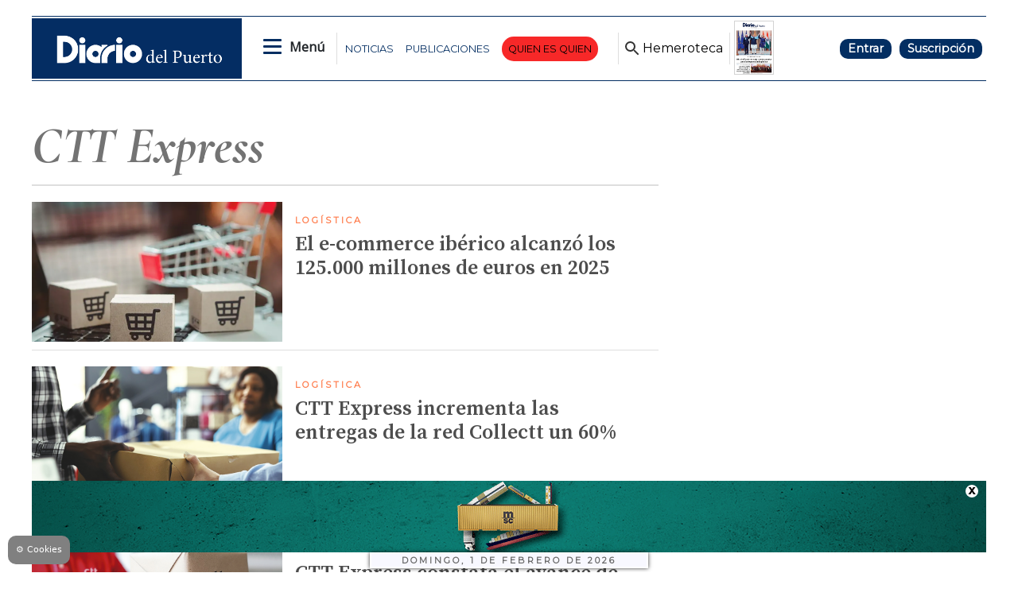

--- FILE ---
content_type: text/html
request_url: https://www.diariodelpuerto.com/tag/-/meta/ctt-express
body_size: 18622
content:
   <!doctype html>  <html class="ltr" dir="ltr" lang="es-ES"> <head> <meta content="text/html; charset=UTF-8" http-equiv="content-type"> <title>CTT Express</title> <link rel="shortcut icon" href="https://www.diariodelpuerto.com/base-portlet/webrsrc/ctxvar/e9ec5f76-9c0e-47c7-9dce-f5cc3ff942df.png"> <style amp-custom> .mln_uppercase_mln
		{
			text-transform:uppercase
		}
		
		.mln_small-caps_mln
		{
			font-variant:small-caps
		}
		</style> <meta name="keywords" content="ctt express"> <meta name="keywords" content="empresas"> <meta name="description" content="CTT Express"> <meta property="og:type" content="Article"> <meta property="og:title" content="CTT Express"> <meta property="og:description" content="CTT Express"> <meta property="og:image" content="https://www.diariodelpuerto.com/news-portlet/getogimage/0a61abef-d993-471b-89f0-9eff09766627.png"> <meta property="og:url" content="https://www.diariodelpuerto.com/tag/-/meta/ctt-express"> <meta property="og:site_name" content="www.diariodelpuerto.com"> <link rel="canonical" href="https://www.diariodelpuerto.com/tag/-/meta/ctt-express"> <link rel="preload" href="https://recursos.diariodelpuerto.com/globales.css" as="style"> <link rel="preload" href="https://www.diariodelpuerto.com/base-portlet/webrsrc/theme/3ac12868b7e8fd190123a7e89999f789.js" as="script"> <link rel="preload" href="https://www.diariodelpuerto.com/base-portlet/webrsrc/theme/8b7af45532af4e3ea5b7cffec46a8943.css" as="style"> <link rel="preload" href="https://www.diariodelpuerto.com/base-portlet/webrsrc/theme/664542319ad2129762b9146d01840500.css" as="style">  <link rel="preload" href="https://recursos.diariodelpuerto.com/portada.css" as="style">  <link rel="preload" href="https://www.diariodelpuerto.com/base-portlet/webrsrc/theme/21e93caa71e5115b7046559ac82d71ce.css" as="style"> <meta name="viewport" content="width=device-width"> <meta name="google-site-verification" content="P5aMH5mxN8d4jjEKE_ioO9rpthVtTiWz53ix33GKsvg"> <meta name="twitter:card" content="summary_large_image"> <meta name="twitter:site" content="@diariodelpuerto"> <link href="https://www.diariodelpuerto.com/base-portlet/webrsrc/theme/70d6284808c8a527aae646d62a2319fd.css" rel="stylesheet" type="text/css"> <link href="https://pdcc.gdpr.es/pdcc.min.css" rel="stylesheet" type="text/css"> <link href="https://fonts.googleapis.com/css2?family=Open+Sans&amp;display=swap" rel="stylesheet" type="text/css"> <link href="https://fonts.googleapis.com/css2?family=Source+Serif+Pro:wght@400;600&amp;display=swap" rel="stylesheet" type="text/css"> <link href="https://fonts.googleapis.com/css2?family=Cormorant+Garamond:ital,wght@0,400;0,500;1,700&amp;display=swap" rel="stylesheet" type="text/css"> <link href="https://fonts.googleapis.com/css2?family=Spartan&amp;display=swap" rel="stylesheet" type="text/css"> <link href="https://fonts.googleapis.com/css2?family=Montserrat&amp;display=swap" rel="stylesheet" type="text/css"> <link href="https://fonts.googleapis.com/css2?family=Exo+2:wght@400;500&amp;display=swap" rel="stylesheet" type="text/css"> <link href="https://recursos.diariodelpuerto.com/globales.css" rel="stylesheet" type="text/css"> <link href="https://www.diariodelpuerto.com/base-portlet/webrsrc/theme/8b7af45532af4e3ea5b7cffec46a8943.css" rel="stylesheet" type="text/css"> <link href="https://www.diariodelpuerto.com/base-portlet/webrsrc/theme/d82e02eff5ef7171531cce646b74a486.css" rel="stylesheet" type="text/css"> <link href="https://www.diariodelpuerto.com/base-portlet/webrsrc/theme/664542319ad2129762b9146d01840500.css" rel="stylesheet" type="text/css"> <link href="https://www.diariodelpuerto.com/base-portlet/webrsrc/theme/7733b82b580c9316ceacd83464f678cc.css" rel="stylesheet" type="text/css"> <link href="https://recursos.diariodelpuerto.com/portada.css" rel="stylesheet" type="text/css"> <link href="https://www.diariodelpuerto.com/base-portlet/webrsrc/theme/21e93caa71e5115b7046559ac82d71ce.css" rel="stylesheet" type="text/css"> <link href="https://www.diariodelpuerto.com/base-portlet/webrsrc/theme/1a36718126b7db829449b7834834e988.css" rel="stylesheet" type="text/css"> <script type="text/javascript" src="/base-portlet/webrsrc/616b4724b2b157aee3b17b4e7244dc23.js"></script> <script type="text/javascript">/*<![CDATA[*/var ITER=ITER||{};ITER.CONTEXT=ITER.CONTEXT||{};ITER.CONTEXT.sections=[];ITER.CONTEXT.isArticlePage=function(){return false};ITER.CONTEXT.articleId="";ITER.CONTEXT.contextIs=function(a){return a==="MetadataPage"};ITER.HOOK=ITER.HOOK||{};ITER.HOOK.onDisqusNewComment=function(a){};ITER.RESOURCE=ITER.RESOURCE||{};ITER.RESOURCE.Deferred=function(){var b;var a;var c=new Promise(function(e,d){b=e;a=d});c.resolve=b;c.reject=a;return c};ITER.RESOURCE.onLoad=ITER.RESOURCE.onLoad||[];ITER.RESOURCE.onInit=ITER.RESOURCE.onInit||[];ITER.RESOURCE.onLoad["util-http"]=new ITER.RESOURCE.Deferred();ITER.RESOURCE.onLoad["util-url"]=new ITER.RESOURCE.Deferred();ITER.RESOURCE.onLoad["util-cookie"]=new ITER.RESOURCE.Deferred();ITER.RESOURCE.onLoad["util-event"]=new ITER.RESOURCE.Deferred();ITER.RESOURCE.onLoad["util-message"]=new ITER.RESOURCE.Deferred();ITER.RESOURCE.onLoad.statistics=new ITER.RESOURCE.Deferred();ITER.RESOURCE.onLoad.reading=new ITER.RESOURCE.Deferred();ITER.RESOURCE.onLoad.konami=new ITER.RESOURCE.Deferred();ITER.RESOURCE.onLoad.adblock=new ITER.RESOURCE.Deferred();ITER.RESOURCE.onLoad.captcha=new ITER.RESOURCE.Deferred();ITER.RESOURCE.onLoad["iter-ui-tabs"]=new ITER.RESOURCE.Deferred();ITER.RESOURCE.onLoad["autocomplete-js"]=new ITER.RESOURCE.Deferred();ITER.RESOURCE.onLoad.form=new ITER.RESOURCE.Deferred();ITER.RESOURCE.onLoad["teaser-date"]=new ITER.RESOURCE.Deferred();ITER.RESOURCE.onLoad["search-date"]=new ITER.RESOURCE.Deferred();ITER.RESOURCE.onLoad.unregister=new ITER.RESOURCE.Deferred();ITER.RESOURCE.onLoad.recommendations=new ITER.RESOURCE.Deferred();ITER.RESOURCE.onLoad.surveys=new ITER.RESOURCE.Deferred();ITER.RESOURCE.onLoad["embed-article"]=new ITER.RESOURCE.Deferred();ITER.RESOURCE.CUSTOM=ITER.RESOURCE.CUSTOM||{};ITER.USER=ITER.USER||{};ITER.USER.id="";/*]]>*/</script> <script type="text/javascript" src="/html/js/iter-libraries/iter-util-url.js?v=4.0.244.8" defer onload="ITER.RESOURCE.onLoad['util-url'].resolve(true)"></script> <script type="text/javascript" src="/html/js/iter-libraries/iter-util-cookie.js?v=4.0.244.8" defer onload="ITER.RESOURCE.onLoad['util-cookie'].resolve(true)"></script> <script type="text/javascript" src="/html/js/iter-libraries/iter-konami.js?v=4.0.244.8" defer onload="ITER.RESOURCE.onLoad['konami'].resolve(true)"></script> <script type="text/javascript" src="/html/js/iter-libraries/iter-util-http.js?v=4.0.244.8" defer onload="ITER.RESOURCE.onLoad['util-http'].resolve(true)"></script> <script type="text/javascript" src="/html/js/iter-libraries/iter-statistics.js?v=4.0.244.8" defer onload="ITER.RESOURCE.onLoad['statistics'].resolve(true)"></script> <script type="text/javascript" src="/html/js/iter-libraries/iter-adblock.js?v=4.0.244.8" defer onload="ITER.RESOURCE.onLoad['adblock'].resolve(true)"></script> <script type="text/javascript" src="/html/js/iter-libraries/iter-util-message.js?v=4.0.244.8" defer onload="ITER.RESOURCE.onLoad['util-message'].resolve(true)"></script> <script>/*<![CDATA[*/jQryIter.u="";/*]]>*/</script> <script type="text/javascript">/*<![CDATA[*/(function(a){a.contextSections=function(){return[]};a.contextIsArticlePage=function(){return false};a.articleId=function(){return""};a.contextIs=function(b){if(b=="HomePage"){return false}else{if(b=="ArticlePage"){return false}else{if(b=="SearchPage"){return false}else{if(b=="SectionPage"){return false}else{if(b=="MetadataPage"){return true}}}}}}})(jQryIter);/*]]>*/</script> <script type="text/javascript">/*<![CDATA[*/jQryIter.ajax({url:"https://pdcc.gdpr.es/pdcc.min.js",dataType:"script",cache:true,success:function(){PDCookieConsent.config({brand:{dev:true,name:"Idees Consultors",url:"https://ideesconsultors.es",websiteOwner:"Grupo Diario"},cookiePolicyLink:"https://www.diariodelpuerto.com/politica-de-privacidad",hideModalIn:["https://www.diariodelpuerto.com/politica-de-privacidad"],styles:{primaryButton:{bgColor:"dodgerblue",txtColor:"white"},secondaryButton:{bgColor:"dodgerblue",txtColor:"white"}}})}});/*]]>*/</script> <script type="text/javascript" src="https://www.diariodelpuerto.com/base-portlet/webrsrc/theme/1caf08b32c146f3aa791e45d27ac7594.js"></script> <script type="text/javascript">/*<![CDATA[*/window.dataLayer=window.dataLayer||[];function gtag(){dataLayer.push(arguments)}gtag("js",new Date());gtag("config","G-T4WRV1C0FZ",{cookie_domain:"diariodelpuerto.com",cookie_flags:"SameSite=None;Secure"});/*]]>*/</script> <script async src="https://securepubads.g.doubleclick.net/tag/js/gpt.js"></script> <script>/*<![CDATA[*/window.googletag=window.googletag||{cmd:[]};var array_slots_pag=["flotante","m_billboard","interstitial","billboard","skydcha","fondoizq","fondodcha","skyizq","roba6001","roba1","300x100_1","roba2","300x100_2"];var _tipo="portada";if(jQryIter.contextIsArticlePage()){var _tipo="detalle"}var _seccion="${ad_section}";if(isMobileEnvironment){var array_robas=["m_roba6001","m_roba6002","m_roba1","m_roba2","m_roba3"]}else{var array_robas=["roba3","roba6001","roba6002","roba1","roba2"]}googletag.cmd.push(function(){if(isMobileEnvironment){for(i in array_slots_pag){switch(array_slots_pag[i]){case"m_billboard":googletag.defineSlot("/22445761537/m_billboard",[[300,250]],"div-gpt-ad-4262179-22").addService(googletag.pubads());console.log("SLOT: "+array_slots_pag[i]);break;case"m_billboardsecc1":googletag.defineSlot("/22445761537/m_billboardsecc1",[[300,250]],"div-gpt-ad-4262179-23").addService(googletag.pubads());console.log("SLOT: "+array_slots_pag[i]);break;case"m_billboardsecc2":googletag.defineSlot("/22445761537/m_billboardsecc2",[[300,250]],"div-gpt-ad-4262179-24").addService(googletag.pubads());console.log("SLOT: "+array_slots_pag[i]);break;case"m_billboardsecc3":googletag.defineSlot("/22445761537/m_billboardsecc3",[[300,250]],"div-gpt-ad-4262179-25").addService(googletag.pubads());console.log("SLOT: "+array_slots_pag[i]);break;case"m_billboardsecc4":googletag.defineSlot("/22445761537/m_billboardsecc4",[[300,250]],"div-gpt-ad-4262179-26").addService(googletag.pubads());console.log("SLOT: "+array_slots_pag[i]);break;case"m_billboardsecc5":googletag.defineSlot("/22445761537/m_billboardsecc5",[[300,250]],"div-gpt-ad-4262179-27").addService(googletag.pubads());console.log("SLOT: "+array_slots_pag[i]);break;case"m_billboardsecc6":googletag.defineSlot("/22445761537/m_billboardsecc6",[[300,250]],"div-gpt-ad-4262179-28").addService(googletag.pubads());console.log("SLOT: "+array_slots_pag[i]);break;case"m_contenido":googletag.defineSlot("/22445761537/m_contenido",[[300,150]],"div-gpt-ad-4262179-29").addService(googletag.pubads());console.log("SLOT: "+array_slots_pag[i]);break;case"m_flotante":googletag.defineSlot("/22445761537/m_flotante",[[300,150]],"div-gpt-ad-4262179-30").addService(googletag.pubads());console.log("SLOT: "+array_slots_pag[i]);break;case"m_maxi1":googletag.defineSlot("/22445761537/m_maxi1",[[300,100]],"div-gpt-ad-4262179-31").addService(googletag.pubads());console.log("SLOT: "+array_slots_pag[i]);break;case"m_maxi2":googletag.defineSlot("/22445761537/m_maxi2",[[300,100]],"div-gpt-ad-4262179-32").addService(googletag.pubads());console.log("SLOT: "+array_slots_pag[i]);break;case"movilmaxi3":googletag.defineSlot("/22445761537/movilmaxi3",[[300,100]],"div-gpt-ad-1750925209658-0").addService(googletag.pubads());console.log("SLOT: "+array_slots_pag[i]);break;case"m_roba1":googletag.defineSlot("/22445761537/m_roba1",[[300,100]],"div-gpt-ad-4262179-33").addService(googletag.pubads());console.log("SLOT: "+array_slots_pag[i]);break;case"m_roba2":googletag.defineSlot("/22445761537/m_roba2",[[300,100]],"div-gpt-ad-4262179-34").addService(googletag.pubads());console.log("SLOT: "+array_slots_pag[i]);break;case"m_roba3":googletag.defineSlot("/22445761537/m_roba3",[[300,100]],"div-gpt-ad-4262179-35").addService(googletag.pubads());console.log("SLOT: "+array_slots_pag[i]);break;case"m_roba4":googletag.defineSlot("/22445761537/m_roba4",[[300,100]],"div-gpt-ad-4262179-36").addService(googletag.pubads());console.log("SLOT: "+array_slots_pag[i]);break;case"m_roba6001":googletag.defineSlot("/22445761537/m_roba6001",[[300,150]],"div-gpt-ad-4262179-37").addService(googletag.pubads());console.log("SLOT: "+array_slots_pag[i]);break;case"m_roba6002":googletag.defineSlot("/22445761537/m_roba6002",[[300,150]],"div-gpt-ad-4262179-38").addService(googletag.pubads());break;case"m_300x100_1":googletag.defineSlot("/22445761537/m_300x100_1",[[300,100]],"div-gpt-ad-4262179-41").addService(googletag.pubads());console.log("SLOT: "+array_slots_pag[i]);break;case"m_300x100_2":googletag.defineSlot("/22445761537/m_300x100_2",[[300,100]],"div-gpt-ad-4262179-42").addService(googletag.pubads());console.log("SLOT: "+array_slots_pag[i]);break}}}else{for(i in array_slots_pag){switch(array_slots_pag[i]){case"billboard":googletag.defineSlot("/22445761537/billboard",[[1200,200]],"div-gpt-ad-4262179-1").addService(googletag.pubads());console.log("SLOT: "+array_slots_pag[i]);break;case"billboardsecc1":googletag.defineSlot("/22445761537/billboardsecc1",[[1200,200]],"div-gpt-ad-4262179-2").addService(googletag.pubads());console.log("SLOT: "+array_slots_pag[i]);break;case"billboardsecc2":googletag.defineSlot("/22445761537/billboardsecc2",[[1200,200]],"div-gpt-ad-4262179-3").addService(googletag.pubads());console.log("SLOT: "+array_slots_pag[i]);break;case"billboardsecc3":googletag.defineSlot("/22445761537/billboardsecc3",[[1200,200]],"div-gpt-ad-4262179-4").addService(googletag.pubads());console.log("SLOT: "+array_slots_pag[i]);break;case"billboardsecc4":googletag.defineSlot("/22445761537/billboardsecc4",[[1200,200]],"div-gpt-ad-4262179-5").addService(googletag.pubads());console.log("SLOT: "+array_slots_pag[i]);break;case"billboardsecc5":googletag.defineSlot("/22445761537/billboardsecc5",[[1200,200]],"div-gpt-ad-4262179-6").addService(googletag.pubads());console.log("SLOT: "+array_slots_pag[i]);break;case"billboardsecc6":googletag.defineSlot("/22445761537/billboardsecc6",[[1200,200]],"div-gpt-ad-4262179-7").addService(googletag.pubads());console.log("SLOT: "+array_slots_pag[i]);break;case"contenido":googletag.defineSlot("/22445761537/contenido",[[600,100]],"div-gpt-ad-4262179-8").addService(googletag.pubads());console.log("SLOT: "+array_slots_pag[i]);break;case"flotante":googletag.defineSlot("/22445761537/flotante",[[1200,90]],"div-gpt-ad-1703244436179-0").addService(googletag.pubads());console.log("SLOT: "+array_slots_pag[i]);break;case"interstitial":googletag.defineSlot("/22445761537/interstitial",[[800,600]],"div-gpt-ad-4262179-10").addService(googletag.pubads());console.log("SLOT: "+array_slots_pag[i]);break;case"maxi1":googletag.defineSlot("/22445761537/maxi1",[900,100],"div-gpt-ad-1761648781263-0").addService(googletag.pubads());console.log("SLOT: "+array_slots_pag[i]);break;case"maxi2":googletag.defineSlot("/22445761537/maxi2",[900,100],"div-gpt-ad-1761648890579-0").addService(googletag.pubads());console.log("SLOT: "+array_slots_pag[i]);break;case"maxi3":googletag.defineSlot("/22445761537/maxi3",[900,100],"div-gpt-ad-1761649620905-0").addService(googletag.pubads());console.log("SLOT: "+array_slots_pag[i]);break;case"megabanner":googletag.defineSlot("/22445761537/megabanner",[[1200,90]],"div-gpt-ad-4262179-13").addService(googletag.pubads());console.log("SLOT: "+array_slots_pag[i]);break;case"roba1":googletag.defineSlot("/22445761537/roba1",[[300,300],[300,250]],"div-gpt-ad-4262179-14").addService(googletag.pubads());console.log("SLOT: "+array_slots_pag[i]);break;case"roba2":googletag.defineSlot("/22445761537/roba2",[[300,300],[300,250]],"div-gpt-ad-4262179-15").addService(googletag.pubads());console.log("SLOT: "+array_slots_pag[i]);break;case"roba3":googletag.defineSlot("/22445761537/roba3",[[300,300],[300,250]],"div-gpt-ad-4262179-16").addService(googletag.pubads());console.log("SLOT: "+array_slots_pag[i]);break;case"roba4":googletag.defineSlot("/22445761537/roba4",[[300,300],[300,250]],"div-gpt-ad-4262179-17").addService(googletag.pubads());console.log("SLOT: "+array_slots_pag[i]);break;case"roba6001":googletag.defineSlot("/22445761537/roba6001",[[300,600]],"div-gpt-ad-4262179-18").addService(googletag.pubads());console.log("SLOT: "+array_slots_pag[i]);break;case"roba6002":googletag.defineSlot("/22445761537/roba6002",[[300,600]],"div-gpt-ad-4262179-19").addService(googletag.pubads());console.log("SLOT: "+array_slots_pag[i]);break;case"skydcha":googletag.defineSlot("/22445761537/skydcha",[[160,600]],"div-gpt-ad-4262179-20").addService(googletag.pubads());console.log("SLOT: "+array_slots_pag[i]);break;case"skyizq":googletag.defineSlot("/22445761537/skyizq",[[160,600]],"div-gpt-ad-4262179-21").addService(googletag.pubads());console.log("SLOT: "+array_slots_pag[i]);break;case"fondoizq":googletag.defineSlot("/22445761537/fondoizq",[[160,600]],"div-gpt-ad-4262179-43").addService(googletag.pubads());console.log("SLOT: "+array_slots_pag[i]);break;case"fondodcha":googletag.defineSlot("/22445761537/fondodcha",[[160,600]],"div-gpt-ad-4262179-44").addService(googletag.pubads());console.log("SLOT: "+array_slots_pag[i]);break;case"300x100_1":googletag.defineSlot("/22445761537/300x100_1",[[300,100]],"div-gpt-ad-4262179-39").addService(googletag.pubads());console.log("SLOT: "+array_slots_pag[i]);break;case"300x100_2":googletag.defineSlot("/22445761537/300x100_2",[[300,100]],"div-gpt-ad-4262179-40").addService(googletag.pubads());console.log("SLOT: "+array_slots_pag[i]);break;case"BANNERGALERIA1":googletag.defineSlot("/22445761537/BANNERGALERIA1",[1200,597],"div-gpt-ad-1683797843755-0").addService(googletag.pubads());console.log("SLOT: "+array_slots_pag[i]);break;case"BANNERGALERIA2":googletag.defineSlot("/22445761537/BANNERGALERIA2",[1200,597],"div-gpt-ad-1683798115663-0").addService(googletag.pubads());console.log("SLOT: "+array_slots_pag[i]);break;case"BANNERGALERIA3":googletag.defineSlot("/22445761537/BANNERGALERIA3",[1200,597],"div-gpt-ad-1683798423807-0").addService(googletag.pubads());console.log("SLOT: "+array_slots_pag[i]);break;case"BANNERGALERIA4":googletag.defineSlot("/22445761537/BANNERGALERIA4",[1200,597],"div-gpt-ad-1683798562934-0").addService(googletag.pubads());console.log("SLOT: "+array_slots_pag[i]);break}}}var b=$(".Bloque2_Publi_Dinamica");var c=0;for(i in b){if(c<array_robas.length&&c<b.length){var a=array_robas[c];switch(a){case"m_roba1":$(b[c]).prepend($("<div id='div-gpt-ad-4262179-33' class='publi_bloque2'></div>"));googletag.defineSlot("/22445761537/m_roba1",[[300,100]],"div-gpt-ad-4262179-33").addService(googletag.pubads());break;case"m_roba2":$(b[c]).prepend($("<div id='div-gpt-ad-4262179-34' class='publi_bloque2'></div>"));googletag.defineSlot("/22445761537/m_roba2",[[300,100]],"div-gpt-ad-4262179-34").addService(googletag.pubads());console.log("SLOT: "+array_slots_pag[i]);break;case"m_roba3":$(b[c]).prepend($("<div id='div-gpt-ad-4262179-35' class='publi_bloque2'></div>"));googletag.defineSlot("/22445761537/m_roba3",[[300,100]],"div-gpt-ad-4262179-35").addService(googletag.pubads());break;case"m_roba6001":$(b[c]).prepend($("<div id='div-gpt-ad-4262179-37' class='publi_bloque2'></div>"));googletag.defineSlot("/22445761537/m_roba6001",[[300,150]],"div-gpt-ad-4262179-37").addService(googletag.pubads());break;case"m_roba6002":$(b[c]).prepend($("<div id='div-gpt-ad-4262179-38' class='publi_bloque2'></div>"));googletag.defineSlot("/22445761537/m_roba6002",[[300,150]],"div-gpt-ad-4262179-38").addService(googletag.pubads());break;case"roba1":$(b[c]).prepend($("<div id='div-gpt-ad-4262179-14' class='publi_bloque2'></div>"));googletag.defineSlot("/22445761537/roba1",[[300,300],[300,250]],"div-gpt-ad-4262179-14").addService(googletag.pubads());break;case"roba2":$(b[c]).prepend($("<div id='div-gpt-ad-4262179-15' class='publi_bloque2'></div>"));googletag.defineSlot("/22445761537/roba2",[[300,300],[300,250]],"div-gpt-ad-4262179-15").addService(googletag.pubads());break;case"roba3":$(b[c]).prepend($("<div id='div-gpt-ad-4262179-16' class='publi_bloque2'></div>"));googletag.defineSlot("/22445761537/roba3",[[300,300],[300,250]],"div-gpt-ad-4262179-16").addService(googletag.pubads());break;case"roba6001":$(b[c]).prepend($("<div id='div-gpt-ad-4262179-18' class='publi_bloque2'></div>"));googletag.defineSlot("/22445761537/roba6001",[[300,600]],"div-gpt-ad-4262179-18").addService(googletag.pubads());break;case"roba6002":$(b[c]).prepend($("<div id='div-gpt-ad-4262179-19' class='publi_bloque2'></div>"));googletag.defineSlot("/22445761537/roba6002",[[300,600]],"div-gpt-ad-4262179-19").addService(googletag.pubads());break}c++}}googletag.pubads().enableSingleRequest();googletag.pubads().setTargeting("seccion",[_seccion]).setTargeting("tipo",[_tipo]);googletag.pubads().collapseEmptyDivs();googletag.pubads().setCentering(true);googletag.enableServices()});function readCookie(b){var e=b+"=";var a=document.cookie.split(";");for(var d=0;d<a.length;d++){var f=a[d];while(f.charAt(0)==" "){f=f.substring(1,f.length)}if(f.indexOf(e)==0){return f.substring(e.length,f.length)}}return null}jQuery(document).ready(function(){var b=$(".Bloque2_Publi_Dinamica");var c=0;for(i in b){if(c<array_robas.length&&c<b.length){var a=array_robas[c];switch(a){case"m_roba1":googletag.cmd.push(function(){googletag.display("div-gpt-ad-4262179-33")});break;case"m_roba2":googletag.cmd.push(function(){googletag.display("div-gpt-ad-4262179-34")});break;case"m_roba3":googletag.cmd.push(function(){googletag.display("div-gpt-ad-4262179-35")});break;case"m_roba6001":googletag.cmd.push(function(){googletag.display("div-gpt-ad-4262179-37")});break;case"m_roba6002":googletag.cmd.push(function(){googletag.display("div-gpt-ad-4262179-38")});break;case"roba1":googletag.cmd.push(function(){googletag.display("div-gpt-ad-4262179-14")});break;case"roba2":googletag.cmd.push(function(){googletag.display("div-gpt-ad-4262179-15")});break;case"roba3":googletag.cmd.push(function(){googletag.display("div-gpt-ad-4262179-16")});break;case"roba6001":googletag.cmd.push(function(){googletag.display("div-gpt-ad-4262179-18")});break;case"roba6002":googletag.cmd.push(function(){googletag.display("div-gpt-ad-4262179-19")});break}c++}}});/*]]>*/</script> <script async src="https://www.googletagmanager.com/gtag/js?id=G-T4WRV1C0FZ"></script> <script type="text/javascript">/*<![CDATA[*/window.dataLayer=window.dataLayer||[];function gtag(){dataLayer.push(arguments)}gtag("js",new Date());var canonical=(document.querySelector("link[rel=canonical]")||{}).href;if(typeof canonical==="undefined"){gtag("config","G-T4WRV1C0FZ")}else{gtag("config","G-T4WRV1C0FZ",{page_location:canonical})};/*]]>*/</script> </head> <body class=" controls-visible signed-out public-page"> <noscript> <iframe src="//www.googletagmanager.com/ns.html?id=GTM-PJFHB8C" height="0" width="0" style="display:none;visibility:hidden"></iframe> </noscript> <script>/*<![CDATA[*/(function(b,m,h,a,g){b[a]=b[a]||[];b[a].push({"gtm.start":new Date().getTime(),event:"gtm.js"});var k=m.getElementsByTagName(h)[0],e=m.createElement(h),c=a!="dataLayer"?"&l="+a:"";e.async=true;e.src="//www.googletagmanager.com/gtm.js?id="+g+c;k.parentNode.insertBefore(e,k)})(window,document,"script","dataLayer","GTM-PJFHB8C");/*]]>*/</script> <script type="text/javascript">/*<![CDATA[*/jQryIter(document).on("click",".ui-accordion-header",function(){jQryIter(window).resize()});ITER.RESOURCE.onLoad.adblock.then(function(){if(typeof ITER.HOOK.configureAdblock==="function"){ITER.HOOK.configureAdblock()}ITER.ADBLOCK.init(5351385,"passive","Ad-Container Ad-label Ad-leaderboard AdBorder AdBox AdContainer-Sidebar AdSense AdsRec Ads_4 BannerAd GalleryViewerAdSuppress GeminiAdItem MediumRectangleAdPanel NGOLocalFooterAd PremiumObitAdBar RelatedAds RightAdWrapper SidekickItem-Ads SponsoredLinks SponsoredResults SummaryPage-HeaderAd TopAd TopAdContainer WP_Widget_Ad_manager WikiaTopAds _SummaryPageHeaderAdView _SummaryPageSidebarStickyAdView _ap_adrecover_ad _has-ads a-ad ad--desktop ad--header ad--inner ad--leaderboard ad--mpu ad--sidebar ad--sponsor-content ad--top ad-1 ad-160 ad-160-600 ad-160-above ad-160x600 ad-2 ad-3 ad-300 ad-300-250 ad-300x250 ad-300x600 ad-4 ad-5 ad-728-90 ad-728x90 ad-Leaderboard ad-alsorectangle ad-atf ad-atf-medRect ad-background ad-banner ad-banner-container ad-banner-image ad-banner-top ad-bar ad-below ad-billboard ad-block ad-bottom ad-box-wrapper ad-break ad-card ad-cell ad-center ad-centered ad-codes ad-column ad-container--featured_videos ad-container--leaderboard ad-container-300x250 ad-container-left ad-container-top ad-content ad-custom-size ad-desktop ad-disclaimer ad-div ad-entity-container ad-ex ad-fadeup ad-fixed ad-footer ad-frame ad-google ad-gpt ad-hdr ad-head ad-header ad-header-container ad-holder ad-horizontal ad-icon ad-in-post ad-inline ad-inner ad-inserter ad-inserter-widget ad-item ad-label ad-leader ad-leaderboard ad-leaderboard-top ad-left ad-line ad-link ad-location ad-marker ad-med-rect ad-medium-two ad-microsites ad-midleader ad-mobile ad-mobile-banner ad-mpu ad-mrec ad-one ad-panel ad-placeholder ad-placement ad-position ad-right ad-row ad-s-rendered ad-section ad-side ad-sidebar ad-size-leaderboard ad-size-medium-rectangle-flex ad-sky ad-skyscraper ad-slot ad-slot--top-banner-ad ad-slot-container ad-slot-sidebar-b ad-source ad-space ad-spacer ad-spot ad-square ad-stack ad-sticky ad-sticky-container ad-tag ad-text ad-title ad-tl1 ad-top ad-top-banner ad-tower ad-transition ad-unit ad-unit-container ad-unit-label ad-unit-wrapper ad-vertical ad-wide ad-widget ad-wireframe-wrapper ad-with-header-wrapper ad-wrap ad-wrapper ad-zone ad01 ad300 ad300x250 ad300x600 ad728 ad728x90 adBanner adBlock adBox adColumn adContent adDiv adFrame adFull adHeader adLabel adLoaded adOuterContainer adRight adSense adSlot adSpace adTop adUnit adWrap adWrapper ad_300 ad_300_250 ad_300_600 ad_468x60 ad_728_90 ad__container ad__content ad__wrapper-element ad_adInfo ad_area ad_banner ad_block ad_bottom ad_box ad_boxright1 ad_container ad_crown ad_default ad_desktop ad_footer ad_fullwidth ad_global_header ad_halfpage ad_label ad_label_method ad_leaderboard_atf ad_native ad_native_xrail ad_note ad_placeholder ad_placement ad_right ad_slug_table ad_space ad_spot ad_text ad_top ad_unit ad_wrap ad_wrapper ad_xrail ad_xrail_top ad_zone adbar adbottom adbox-rectangle adbox-wrapper adboxtop adchoices adchoices-link adcode add300 addisclaimer adframe adinjwidget adlateral adlink adloaded admarker admz adops adplace adrect adright adrotate_widgets adrow ads--sidebar ads--top ads-block ads-bottom ads-box ads-footer ads-in-content ads-label ads-large ads-left ads-main ads-post ads-right ads-section ads-sidebar ads-text ads-to-hide ads-top ads-widget ads-wrapper ads1 ads160-600 ads160_600-widget adsBox ads_300 ads__sidebar ads_ad_box ads_ad_box2 ads_by ads_code ads_container ads_div ads_google ads_header ads_label ads_top adsanity-group adsbillboard adsblock adsbox adsbygoogle adsense-block adsense_single adsense_wrapper adsitem adslisting adslisting2 adslistingz adsload adslot adslot_1 adslot_2 adslot_3 adspace-widget adspacer adspot adspot1 adsrecnode adssidebar2 adstop adswidget adtag adtester-container adtop adunit adunit-middle adunitContainer adv-border adv-container adv-label adv-slide-block-wrapper adv_left advads-widget advads_widget advert-block advert-box advert-container advert-content advert-leaderboard advert-mpu advert-text advert1 advert2 advertBox advertCont advertContainer advert_top advertisement-box advertisement-container advertisement-text advertisement-top advertisementBanner advertisement_box advertising-block advertising-content adverts adwords adwrap-widget afs_ads after-post-ad afw_ad article-ad-bottom article-adv-right-sideBar article-view__footer-ad article_ad aside-ad atf-ad-medRect b_ads banner-300x250 banner-728x90 banner-ad banner160x600 banner_160x600 banner_728x90 banner_ad bannerad bannervcms bbccom_advert bean-advertisment below-next-nativeads betteradscontainer big-ad big-ads bigbox-ad billboard-ad billboard-ads block-ads block-dfp block1--ads blogAd body-top-ads bomAd bottom-ad bottom-ad-container bottom-ads bottom-main-adsense bottomAd bottomBannerAd bottom_ad bottom_ads bottomad bottomads box-ad box-advert box-recommend-ad breaker-ad browse-banner_ad bsa_it_ad bsac bsac-container bullet-sponsored-links-gray bunyad-ad bxad c-ad can_ad_slug carbon_ads card--article-ad center-ad chitikaAdBlock cm-ad cmAd cns-ads-stage column-ad contained-ad-container contained-ad-shaft contained-ad-wrapper container_ad content-ad content-ads content-list__ad-label contentAd contentAds content_ad content_ads contentad cta-ad cube-ad custom-ads dcmads desktop-ad desktop-ads desktop_ad detail-ad dfp-ad dfp-slot dfp-tag-wrapper dfp-wrapper dfp_ad dfp_slot dianomi-ad dikr-responsive-ads-slot display-ad div_adv300 dmRosMBAdBox earAdv easyAdsBox entry-ad etad ezAdsense ezo_ad ezoic-ad featured-ads featured_ad feed-ad feed-s-update--is-sponsored feed-shared-post-meta--is-sponsored feed-shared-update--is-sponsored first-ad following-ad following-ad-container footad footer-ad footer-advert footer-leaderboard-ad footerad fortune-ad-tag__leaderboard fp-ads full-ad full-width-ad full-width-ad-container g1-advertisement g_ad general_banner_ad generic-ad-module google-ad google-ad-container google-ad-iframe google-ads google-adsense googleAd googleAds google_ad google_ads google_ads_v3 gpt-ad header-ad header-ad-wrapper header-top-ad headerAd header__ad header_ad heatmapthemead_ad_widget herald-ad hero-ad home-ad home-ads home-top-right-ads home_advertisement horizontalAdText horizontal_ad hp_adv300x250 hp_advP1 ht_ad_widget iAdserver iconads iframe-ad img_ad imuBox in-content-ad inline-ad inlinead innerAds internal_ad interstitial-ad ipsAd is-sponsored item-container-ad iw-leaderboard-ad js-ad js-ad-hover js-ad-slot js-ad-static js-dfp-ad js-native-ad js-stream-ad js-stream-featured-ad js_contained-ad-container layout-ad lazyadslot lbc-ad leader-ad leaderboard-ad leaderboard-ad-container leaderboard-ad-module leaderboard_ad left-ad leftAd ligatus logo-ad lower-ad lx_ad_title m-ad m-header-ad m-header-ad--slot m-in-content-ad m-in-content-ad--slot m-in-content-ad-row main-ad mediumRectangleAd member-ads middle-ad middleBannerAd mmads mobads mobile-ad module-ads moduleAdSpot mom-ad mp-ad mpu-ad mpu_container mvp-ad-label mvp-feat1-list-ad mvp-widget-ad mvp_ad_widget myAds native-ad native-ad-item native-leaderboard-ad nativeAd native_ad nav-ad newsad ob_ads_header ob_container onf-ad openx overlay-ad page-ad pagefair-acceptable panel-ad panel-ad-mr partner-overlay-top-ad pencil-ad-section player-leaderboard-ad-wrapper pm-ad-zone post-ad post-ads post__inarticle-ad-template poster-ad-asset-module profile-ad-container proper-ad-unit pubDesk quads-ad1_widget quads-ad2 quads-ad4 quads-location rail-ad region-top-ad reklam2 reklama reklama1 responsive-ads right-ad right-ads right-rail-ad rightAd rightAd1 rightColumnAd right_ad right_side_ads rightads rmx-ad s_ad_160x600 s_ad_300x250 sam_ad search-ad section-ads sgAd side-ad side-ads side-ads-container side-ads_sticky-group side-advert sideAd sideAdv-wrapper sidead sidebar-ad sidebar-ad-slot sidebar-ad-wrapper sidebar-ads sidebar-advertisement sidebarAd sidebar_ad_1 sidebar_ad_2 sidebar_ad_3 sidebar_ad_container sidebar_ads sidebar_right_ad single-ad single_ad sister-ads skyscraper_ad slide-ad sponsor-block sponsor-logo sponsor-text sponsored-content sponsored-headlines sponsored-inmail sponsored-inmail-legacy sponsored-link sponsored-links sponsored_ad sponsored_content sponsors-box sponsorshipbox squareAd square_ad squaread sr-in-feed-ads standalone-ad-container static-ad sticky-ad sticky-ad-container sticky-ad-wrapper sticky-sidebar-ad stickyad story-ad-container str-300x250-ad strawberry-ads stream-ad td-a-ad td-a-rec-id-custom_ad_1 td-a-rec-id-custom_ad_2 td-a-rec-id-custom_ad_3 td-a-rec-id-custom_ad_4 td-a-rec-id-custom_ad_5 td-adspot-title td-header-ad-wrap textad themonic-ad2 tile-ad tmsads toolbar-ad top-300-ad top-ad top-ad-container top-adv top-advert top-advertisement top-banner-ad-container top-leaderboard-ad top_ad topads trc-content-sponsored trc-content-sponsoredUB type-ad variableHeightAd vce-ad-below-header vce-ad-container vce_adsense_expand vce_adsense_widget vce_adsense_wrapper verticalAdText vertical_ad view-advertisements view-id-advertisements vuukle-ads w_ad wdt_ads widead widget-ad widget-ads widget-gpt2-ami-ads widget_ad_widget widget_adrotate_widgets widget_ads widget_advert widget_arvins_ad_randomizer widget_better-ads widget_cpxadvert_widgets widget_evolve_ad_gpt_widget widget_newscorpau_ads wikia-ad wpInsertAdWidget wpInsertInPostAd wpmrec wppaszone wpproaddlink yom-ad zmgad-full-width zmgad-right-rail ","/html/js/iter/blockadblock.js","4.0.244.8")});/*]]>*/</script> <div class="iter-page-frame"> <header class="iter-header-wrapper" id="iter-header-wrapper">    <div id="" class="portlet-boundary portlet-static-end adcontainer-portlet"> <div> <script type="text/javascript">/*<![CDATA[*/if(readCookie("intersitialddp")==null){var ox_u="https://adserver.diariodelpuerto.com/www/delivery/al.php?zoneid=78&target=_blank&layerstyle=simple&align=right&valign=middle&padding=0&closetime=8&padding=0&shifth=0&shiftv=0&closebutton=f&nobg=t&noborder=t";if(document.context){ox_u+="&context="+escape(document.context)}document.write("<script type='text/javascript' src='"+ox_u+"'><\/script>");document.cookie="intersitialddp=visitado;path=/;"};/*]]>*/</script> </div> </div>    <div id="" class="portlet-boundary portlet-static-end adcontainer-portlet d_billboard mb-20"> <div> <div id="div-gpt-ad-4262179-1"> <script>/*<![CDATA[*/googletag.cmd.push(function(){googletag.display("div-gpt-ad-4262179-1")});/*]]>*/</script> </div> </div> </div>   <div class="portlet-boundary portlet-static-end portlet-nested-portlets header_cont"> <div id="main-content" class="content ly-especial" role="main"> <div id="col-100-nested" class="col-100-nested"> <div class="container"> <div class="row top"> <div class="col-100-nested col-xs-12 portlet-column nopadding" id="col-100-nested"> <div id="" class="portlet-boundary portlet-static-end velocitycontainer-portlet header-logo"> <a class="site-logo" href="/"><img src="https://www.diariodelpuerto.com/base-portlet/webrsrc/ctxvar/588621ae-e78a-4b34-8d9f-cdcfca9e5d8f.svg" height="65" width="265"></a> </div> <div id="" class="portlet-boundary portlet-static-end htmlcontainer-portlet icon-burger-desplegable"> <div> <div class="icon_burger" onclick="mostrarMenu();"> <span></span> </div> <div class="text_burger" onclick="mostrarMenu();"> Menú 
            </div> </div> </div> <div id="993907878" class="portlet-boundary portlet-static-end menu-portlet menu_header"> <div id="menu_993907878" class="menu_secc_unfolded "> <div class="nav-dropdown nav noSubNav"> <ul class="parent-nav lst cf"> <li class="lst-item tabnav  sect-62 sect-ab3d28e348a8dc7cdde5e74ec6a18046"> <a href="/" class="tab-item lnk" title="Noticias"> <span class="iconBefore"></span> <span class="sectionName">Noticias</span> <span class="iconAfter"></span> </a> </li> <li class="lst-item tabnav  sect-63 sect-a4d3983b9dd420e0532434a21fd73c77"> <a href="/publicaciones" class="tab-item lnk" title="Publicaciones"> <span class="iconBefore"></span> <span class="sectionName">Publicaciones</span> <span class="iconAfter"></span> </a> </li> <li class="lst-item tabnav  sect-919 sect-9126ad3b5db5b032adfce0664f936a6a"> <a href="https://quienesquien.diariodelpuerto.com" rel="nofollow noopener noreferrer" class="tab-item lnk" target="_blank" title="Quien es Quien"> <span class="iconBefore"></span> <span class="sectionName">Quien es Quien</span> <span class="iconAfter"></span> </a> </li> </ul> </div> </div> </div> <div id="" class="portlet-boundary portlet-static-end htmlcontainer-portlet icon_search"> <div> <a href="/resultados-busqueda"> <div class="text_search"> Hemeroteca 
             </div></a> </div> </div> <div id="2177342282" class="portlet-boundary portlet-static-end advanced-search-portlet search_header"> <span class="iter-field iter-field-text"> <span class="iter-field-content"> <span class="iter-field-element"> <input id="_2177342282_keywords" type="text" value="" name="keywords" inlinefield="true" class="iter-field-input iter-field-input-text" onkeydown="javascript:_2177342282_onKeyEnterSearch(event)" placeholder=""> </span> </span> </span> <span class="iter-button iter-button-submit"> <span class="iter-button-content"> <input id="_2177342282_search" type="submit" name="search" value="" class="iter-button-input iter-button-input-submit" onclick="javascript:_2177342282_onClickSearch()"> </span> </span> <script type="text/javascript">/*<![CDATA[*/function _2177342282_cleanKeywords(i){var j="";var h="";for(var f=0;f<i.length;f++){var g=i[f];if(!(g=="/"||g=="\\"||g=="~"||g=="!"||g=="("||g==")")){h+=g}else{h+=" "}}h=encodeURIComponent(h);for(var f=0;f<h.length;f++){var g=h[f];if(g=="'"){j+="%27"}else{j+=g}}return j}function _2177342282_onClickSearch(){var e=_2177342282_cleanKeywords(jQryIter("#_2177342282_keywords").val());if(e.length>0){var d="/resultados-busqueda/-/search/";var f="/false/false/19840131/20260131/date/true/true/0/0/meta/0/0/0/1";window.location.href=d+e+f}}function _2177342282_onKeyEnterSearch(b){if(b.keyCode==13){_2177342282_onClickSearch()}};/*]]>*/</script> </div>  <div id="774519611" class="portlet-boundary portlet-static-end teaser-viewer-portlet edi_impresa_header"> <section class="noticias"> <article class=" article element  no-access restricted" iteridart="JG25541293">   <div class="IMG_gd_edi_impresa odd n1 "> <div class="media_block"> <div class="multimedia">  </a> <a target="_blank" href="https://www.diariodelpuerto.com/usuarios/cuenta?page=catalog&amp;redirect=https%3A%2F%2Fwww.diariodelpuerto.com%2F">   <div frame="crop366x505" style="position: relative; width: 100%; padding-top: 137.98%;"> <img itercontenttypein="Image" itercontenttypeout="Image" src="//www.diariodelpuerto.com/binrepository/366x513/1c0/366d505/none/5351385/GDTQ/7659_201-5451975_20260129155539.png" srcset="//www.diariodelpuerto.com/binrepository/366x513/1c0/366d505/none/5351385/GDTQ/7659_201-5451975_20260129155539.png 366w,//www.diariodelpuerto.com/binrepository/305x428/1c0/305d421/none/5351385/GDRD/7659_201-5451975_20260129155539.png 305w" width="365" height="505" style="bottom: 0; left: 0; top: 0; right: 0;
height: auto; width: auto;
max-height: 100%; max-width: 100%;
display: block; position: absolute; margin: auto;" iterimgid="201-5451975" sizes="100vw" alt=""> </div>  </a> </div> </div> <div class="links">  <a target="_blank" href="https://www.diariodelpuerto.com/usuarios/cuenta?page=catalog&amp;redirect=https%3A%2F%2Fwww.diariodelpuerto.com%2F"> <div class=""> Suscripción 
                </div></a>  <a target="_blank" href="/usuarios/cuenta?page=https%3A%2F%2Fsuscripciones.diariodelpuerto.com%2Findex.php%3Ffc%3Dmodule%26module%3Dmcmecommerceiter%26controller%3Dnewsletter"> <div class=""> Boletín gratis * 
                </div></a> </div> <div class="promo"> * Con un mes de prueba gratis de nuestra Suscripción DIGITAL 
              </div> </div>  </article> </section> </div>  <div id="" class="portlet-boundary portlet-static-end htmlcontainer-portlet icons_header"> <div> <div class="login cont_user"> <div class="loged" onclick="javascript:clickIconUser()"></div> <div class="icon_login" onclick="ITER.SUBSCRIPTION.SHOP.login()"> Entrar 
             </div> </div> <div class="icon_suscription" onclick="ITER.SUBSCRIPTION.SHOP.catalog()"> Suscripción 
            </div> <div class="menu_user"> <div class="perfil" onclick="ITER.SUBSCRIPTION.SHOP.account()"> Mi perfil 
             </div> <div class="logout" onclick="ITER.SUBSCRIPTION.SHOP.logout()"> Cerrar Sesión 
             </div> </div> </div> </div> <div class="portlet-boundary portlet-static-end portlet-nested-portlets header_desplegable"> <div id="main-content" class="content ly-especial" role="main"> <div id="col-100-nested" class="col-100-nested"> <div class="container"> <div class="row top"> <div class="col-100-nested col-xs-12 portlet-column nopadding" id="col-100-nested">  <div id="1927889735" class="portlet-boundary portlet-static-end menu-portlet menu_burguer"> <nav> <div id="menu_1927889735" class="menu_secc_unfolded "> <div class="nav-dropdown nav noSubNav"> <ul class="parent-nav lst cf"> <li class="lst-item tabnav  sect-52 sect-6ebce39aeb28d6281e0fdab1a2ee866a"> <a href="/aereo" class="tab-item lnk" title="Aéreo"> <span class="iconBefore"></span> <span class="sectionName">Aéreo</span> <span class="iconAfter"></span> </a> </li> <li class="lst-item tabnav  sect-53 sect-ab86b49b5cd35bed667b9601f1ac5438"> <a href="/ferroviario" class="tab-item lnk" title="Ferroviario"> <span class="iconBefore"></span> <span class="sectionName">Ferroviario</span> <span class="iconAfter"></span> </a> </li> <li class="lst-item tabnav  sect-54 sect-982389c64ef26d61c2db739d41788982"> <a href="/maritimo" class="tab-item lnk" title="Marítimo"> <span class="iconBefore"></span> <span class="sectionName">Marítimo</span> <span class="iconAfter"></span> </a> </li> <li class="lst-item tabnav  sect-55 sect-ce4322e8f95c024c25ae6f6d8fd1b5da"> <a href="/logistica" class="tab-item lnk" title="Logística"> <span class="iconBefore"></span> <span class="sectionName">Logística</span> <span class="iconAfter"></span> </a> </li> <li class="lst-item tabnav  sect-56 sect-9ec67c47f01c32cdc334033149711b11"> <a href="/carretera" class="tab-item lnk" title="Carretera"> <span class="iconBefore"></span> <span class="sectionName">Carretera</span> <span class="iconAfter"></span> </a> </li> <li class="lst-item tabnav  sect-57 sect-c6051a1b537187e69ddf25e8e13d142e"> <a href="/opinion" class="tab-item lnk" title="Opinión"> <span class="iconBefore"></span> <span class="sectionName">Opinión</span> <span class="iconAfter"></span> </a> </li> <li class="lst-item tabnav  sect-58 sect-18cf4ce88ddb66d20a35f659593be4b1"> <a href="/global" class="tab-item lnk" title="Global"> <span class="iconBefore"></span> <span class="sectionName">Global</span> <span class="iconAfter"></span> </a> </li> </ul> </div> </div> </nav> </div>   <div id="1879352136" class="portlet-boundary portlet-static-end menu-portlet menu_burguer secc_2"> <nav> <div id="menu_1879352136" class="menu_secc_unfolded "> <div class="nav-dropdown nav noSubNav"> <ul class="parent-nav lst cf"> <li class="lst-item tabnav  sect-563 sect-c9216851099252fa449f280478743f7c"> <a href="/puertos-y-terminales" class="tab-item lnk" title="Puertos y Terminales"> <span class="iconBefore"></span> <span class="sectionName">Puertos y Terminales</span> <span class="iconAfter"></span> </a> </li> <li class="lst-item tabnav  sect-564 sect-d03115cdc003b48e597ab6c3d090f170"> <a href="/puerto-y-ciudad" class="tab-item lnk" title="Puerto y Ciudad"> <span class="iconBefore"></span> <span class="sectionName">Puerto y Ciudad</span> <span class="iconAfter"></span> </a> </li> <li class="lst-item tabnav  sect-565 sect-37932126aa26c05102fef8dd842e0b0b"> <a href="/formacion-y-empleo" class="tab-item lnk" title="Formación y Empleo"> <span class="iconBefore"></span> <span class="sectionName">Formación y Empleo</span> <span class="iconAfter"></span> </a> </li> <li class="lst-item tabnav  sect-566 sect-ceaccab1262625610c387d43f50de14c"> <a href="/galerias" class="tab-item lnk" title="Galerías"> <span class="iconBefore"></span> <span class="sectionName">Galerías</span> <span class="iconAfter"></span> </a> </li> <li class="lst-item tabnav  sect-17338 sect-21165151e0cc95a56c3271b5c14dd6f8"> <a href="/" class="tab-item lnk" title="Noticias"> <span class="iconBefore"></span> <span class="sectionName">Noticias</span> <span class="iconAfter"></span> </a> </li> <li class="lst-item tabnav  sect-17339 sect-0b3bed73d6fa734e725cbd9202b3c714"> <a href="/publicaciones" class="tab-item lnk" title="Publicaciones"> <span class="iconBefore"></span> <span class="sectionName">Publicaciones</span> <span class="iconAfter"></span> </a> </li> <li class="lst-item tabnav  sect-17340 sect-358b83a01c98104639abb1d238f44e79"> <a href="https://quienesquien.diariodelpuerto.com" rel="nofollow noopener noreferrer" class="tab-item lnk" target="_blank" title="Quien es Quien"> <span class="iconBefore"></span> <span class="sectionName">Quien es Quien</span> <span class="iconAfter"></span> </a> </li> <li class="lst-item tabnav  sect-17351 sect-ef287a1fab1ce68e765145ee68aca937"> <a href="/resultados-busqueda" class="tab-item lnk" title="Hemeroteca"> <span class="iconBefore"></span> <span class="sectionName">Hemeroteca</span> <span class="iconAfter"></span> </a> </li> </ul> </div> </div> </nav> </div> <div id="255867912" class="portlet-boundary portlet-static-end teaser-viewer-portlet edicion_impresa"> <section class="noticias"> <article class=" article element  no-access restricted" iteridart="JG25541293">  <div class="IMG_gd_edi_impresa odd n1 "> <div class="media_block"> <div class="multimedia">  </a> <a target="_blank" href="https://www.diariodelpuerto.com/usuarios/cuenta?page=catalog&amp;redirect=https%3A%2F%2Fwww.diariodelpuerto.com%2F">   <div frame="crop366x505" style="position: relative; width: 100%; padding-top: 137.98%;"> <img itercontenttypein="Image" itercontenttypeout="Image" src="//www.diariodelpuerto.com/binrepository/366x513/1c0/366d505/none/5351385/GDTQ/7659_201-5451975_20260129155539.png" srcset="//www.diariodelpuerto.com/binrepository/366x513/1c0/366d505/none/5351385/GDTQ/7659_201-5451975_20260129155539.png 366w,//www.diariodelpuerto.com/binrepository/305x428/1c0/305d421/none/5351385/GDRD/7659_201-5451975_20260129155539.png 305w" width="365" height="505" style="bottom: 0; left: 0; top: 0; right: 0;
height: auto; width: auto;
max-height: 100%; max-width: 100%;
display: block; position: absolute; margin: auto;" iterimgid="201-5451975" sizes="100vw" alt=""> </div>  </a> </div> </div> <div class="links">  <a target="_blank" href="https://www.diariodelpuerto.com/usuarios/cuenta?page=catalog&amp;redirect=https%3A%2F%2Fwww.diariodelpuerto.com%2F"> <div class=""> Suscripción 
                      </div></a>  <a target="_blank" href="/usuarios/cuenta?page=https%3A%2F%2Fsuscripciones.diariodelpuerto.com%2Findex.php%3Ffc%3Dmodule%26module%3Dmcmecommerceiter%26controller%3Dnewsletter"> <div class=""> Boletín gratis * 
                      </div></a> </div> <div class="promo"> * Con un mes de prueba gratis de nuestra Suscripción DIGITAL 
                    </div> </div> </article> </section> </div> </div> </div> </div> </div> </div> </div>   <div id="4087639425" class="portlet-boundary portlet-static-end teaser-viewer-portlet banner_desktop"> <section class="noticias"> <article class=" article element  full-access norestricted" iteridart="LN25392845"> <div class="banner_close_container"> <div class="close" onclick="$('.banner_desktop').hide();"> <span class="banner_close"></span> </div> <a href="https://ad.doubleclick.net/ddm/trackclk/N1229050.1694089DIARIODELPUERTO./B34926858.436779859;dc_trk_aid=630022467;dc_trk_cid=247135874;dc_lat=;dc_rdid=;tag_for_child_directed_treatment=;tfua=;gdpr=${GDPR};gdpr_consent=${GDPR_CONSENT_755};ltd=;dc_tdv=1">  <div frame="Flotante1200x90" style="position: relative; width: 100%; padding-top: 7.50%;"> <img itercontenttypein="Image" itercontenttypeout="Image" src="//www.diariodelpuerto.com/binrepository/1200x90/0c0/0d0/none/5351385/CDYM/1200x90-spa_201-5302685_20251229093711.gif" srcset="//www.diariodelpuerto.com/binrepository/1200x90/0c0/0d0/none/5351385/CDYM/1200x90-spa_201-5302685_20251229093711.gif 1200w,//www.diariodelpuerto.com/binrepository/1000x75/0c0/0d0/none/5351385/CDYT/1200x90-spa_201-5302685_20251229093711.gif 1000w,//www.diariodelpuerto.com/binrepository/800x60/0c0/0d0/none/5351385/CDYI/1200x90-spa_201-5302685_20251229093711.gif 800w,//www.diariodelpuerto.com/binrepository/600x45/0c0/0d0/none/5351385/CDYP/1200x90-spa_201-5302685_20251229093711.gif 600w,//www.diariodelpuerto.com/binrepository/400x30/0c0/0d0/none/5351385/CDYP/1200x90-spa_201-5302685_20251229093711.gif 400w,//www.diariodelpuerto.com/binrepository/300x23/0c0/0d0/none/5351385/CDYU/1200x90-spa_201-5302685_20251229093711.gif 300w" width="1200" height="90" style="bottom: 0; left: 0; top: 0; right: 0;
height: auto; width: auto;
max-height: 100%; max-width: 100%;
display: block; position: absolute; margin: auto;" iterimgid="201-5302685" sizes="100vw" alt=""> </div>  </a> </div> </article> </section> </div>   <div id="" class="portlet-boundary portlet-static-end htmlcontainer-portlet"> <div> <style> #fechafija {
 width: 350px;
 height: 20px;
 position: fixed;
 bottom: -5px;
 left: 50%;
 transform: translate(-50%, -50%);
 background: ghostwhite;
 box-shadow: 0px 0px 5px rgba(0,0,0,0.8);
 border: 2px solid white;
 text-align: center;
 font-family: 'Montserrat','Open Sans', 'Roboto', 'Arial', sans-serif;
 text-transform: uppercase;
 font-weight: 700;
 color: dimgray;
 font-size: 11px;
 letter-spacing: 3px;
 }
</style> <div id="fechafija"></div> <script>/*<![CDATA[*/var meses=new Array("Enero","Febrero","Marzo","Abril","Mayo","Junio","Julio","Agosto","Septiembre","Octubre","Noviembre","Diciembre");var diasSemana=new Array("Domingo","Lunes","Martes","Miércoles","Jueves","Viernes","Sábado");var f=new Date();$("#fechafija").append(diasSemana[f.getDay()]+", "+f.getDate()+" de "+meses[f.getMonth()]+" de "+f.getFullYear());/*]]>*/</script> </div> </div>  <div id="" class="portlet-boundary portlet-static-end adcontainer-portlet"> </div> </div> </div> </div> </div> </div> </div> </header> <div class="iter-content-wrapper iter-droppable-zone" id="iter-content-wrapper"> <div id="main-content" class="content ly-especial" role="main"> <div id="col-100-nested" class="col-100-nested"> <div class="container"> <div class="row top"> <div class="col-100-nested col-xs-12 portlet-column nopadding" id="col-100-nested"> <div id="291554816" class="portlet-boundary portlet-static-end catalog-portlet">   <div id="" class="portlet-boundary portlet-static-end adcontainer-portlet d_sky_d"> <div> <div id="div-gpt-ad-4262179-20"> <script>/*<![CDATA[*/googletag.cmd.push(function(){googletag.display("div-gpt-ad-4262179-20")});/*]]>*/</script> </div> </div> </div>   <div id="" class="portlet-boundary portlet-static-end adcontainer-portlet d_sky_i"> <div> <div id="div-gpt-ad-4262179-21"> <script>/*<![CDATA[*/googletag.cmd.push(function(){googletag.display("div-gpt-ad-4262179-21")});/*]]>*/</script> </div> </div> </div>  <div id="" class="portlet-boundary portlet-static-end adcontainer-portlet fondodcha"> <div> <div id="div-gpt-ad-4262179-44"> <script>/*<![CDATA[*/googletag.cmd.push(function(){googletag.display("div-gpt-ad-4262179-44")});/*]]>*/</script> </div> </div> </div> <div id="" class="portlet-boundary portlet-static-end adcontainer-portlet fondoizq"> <div> <div id="div-gpt-ad-4262179-43"> <script>/*<![CDATA[*/googletag.cmd.push(function(){googletag.display("div-gpt-ad-4262179-43")});/*]]>*/</script> </div> </div> </div> </div> <div class="portlet-boundary portlet-static-end portlet-nested-portlets"> <div id="col-60-40" class="col-60-40"> <div class="container"> <div class="row top"> <div class="col-60-40-top-one-col col-xs-12 col-md-7 col-lg-8 portlet-column nopadding" id="col-60-40-top-one-col">  <div id="" class="portlet-boundary portlet-static-end article-topics-portlet metadatos_tema"> <div class="categoryGroup"> <div class="categorySpacerTop"></div> <div class="categoryTitle"> </div> <div class="categorySpacerTitle"></div> <div class="categoryListBlock"> <section class="categoryList"> <article class="categoryListItem categoryPageItem" data-categoryid="5360187" data-categoryname="CTT Express"> <span class="categoryListItemPosition">1</span> <span class="categoryListItemLink linkDisabled">CTT Express</span> </article> </section> </div> <div class="categorySpacerBottom"></div> </div> </div>  <div id="3468012913" class="portlet-boundary portlet-static-end teaser-viewer-portlet e_002_003 metadatos"> <div id="_3468012913_teaser_paged"> <div id="_3468012913_loadingDiv"></div> <div class="paged noticias" id="_3468012913_myCarrusel" style="display: none;"> <article class=" article element  full-access norestricted" iteridart="OE25470178">  <div class="IMG_INF1_TIT_gd odd n1 " idart="25470178"> <div class="media_block"> <div class="multimedia"> <div class="multimediaIconMacroWrapper"> <a href="/logistica/el-e-commerce-iberico-alcanzo-los-125000-millones-de-euros-en-2025-OE25470178" class="cutlineShow">  <div frame="crop900x502" style="position: relative; width: 100%; padding-top: 55.78%;"> <img itercontenttypein="TeaserImage" itercontenttypeout="Image" src="//www.diariodelpuerto.com/binrepository/900x626/0c62/900d502/none/5351385/GVAC/e-commerce_201-5363948_20260115120611.jpg" srcset="//www.diariodelpuerto.com/binrepository/900x626/0c62/900d502/none/5351385/GVAC/e-commerce_201-5363948_20260115120611.jpg 900w,//www.diariodelpuerto.com/binrepository/750x522/0c52/750d418/none/5351385/GVCG/e-commerce_201-5363948_20260115120611.jpg 750w,//www.diariodelpuerto.com/binrepository/600x417/0c41/600d335/none/5351385/GVVF/e-commerce_201-5363948_20260115120611.jpg 600w,//www.diariodelpuerto.com/binrepository/450x313/0c31/450d251/none/5351385/GVWJ/e-commerce_201-5363948_20260115120611.jpg 450w,//www.diariodelpuerto.com/binrepository/300x209/0c21/300d167/none/5351385/GVTB/e-commerce_201-5363948_20260115120611.jpg 300w" width="900" height="502" style="bottom: 0; left: 0; top: 0; right: 0;
height: auto; width: auto;
max-height: 100%; max-width: 100%;
display: block; position: absolute; margin: auto;" iterimgid="201-5363948" sizes="100vw" alt="CTT E-commerce Report 2025 anticipa un crecimiento sostenido." title="CTT E-commerce Report 2025 anticipa un crecimiento sostenido."> </div> <span class="   "></span></a> </div> </div> </div> <div class="text_block "> <div class="article-section"> <a class="seccion" href="/logistica"><span class="assigned-section">Logística </span></a> </div>  <div class="article_is_free"></div>  <div class="headline"> <a href="/logistica/el-e-commerce-iberico-alcanzo-los-125000-millones-de-euros-en-2025-OE25470178"><h2>El e-commerce ibérico alcanzó los 125.000 millones de euros en 2025</h2></a> </div> </div> </div> </article> <article class=" article element  full-access norestricted" iteridart="DG24664799">  <div class="IMG_INF1_TIT_gd even n2 " idart="24664799"> <div class="media_block"> <div class="multimedia"> <div class="multimediaIconMacroWrapper"> <a href="/logistica/ctt-express-incrementa-las-entregas-de-la-red-collectt-un-60-DG24664799" class="cutlineShow">  <div frame="crop900x502" style="position: relative; width: 100%; padding-top: 55.78%;"> <img itercontenttypein="TeaserImage" itercontenttypeout="Image" src="//www.diariodelpuerto.com/binrepository/900x599/0c0/900d502/none/5351385/RCBC/collectt-peninsula-iberica_201-4893548_20250730110047.jpg" srcset="//www.diariodelpuerto.com/binrepository/900x599/0c0/900d502/none/5351385/RCBC/collectt-peninsula-iberica_201-4893548_20250730110047.jpg 900w,//www.diariodelpuerto.com/binrepository/750x499/0c0/750d418/none/5351385/RCCR/collectt-peninsula-iberica_201-4893548_20250730110047.jpg 750w,//www.diariodelpuerto.com/binrepository/600x399/0c0/600d335/none/5351385/RCXS/collectt-peninsula-iberica_201-4893548_20250730110047.jpg 600w,//www.diariodelpuerto.com/binrepository/450x300/0c0/450d251/none/5351385/RCTN/collectt-peninsula-iberica_201-4893548_20250730110047.jpg 450w,//www.diariodelpuerto.com/binrepository/300x200/0c0/300d167/none/5351385/RCXO/collectt-peninsula-iberica_201-4893548_20250730110047.jpg 300w" width="900" height="502" style="bottom: 0; left: 0; top: 0; right: 0;
height: auto; width: auto;
max-height: 100%; max-width: 100%;
display: block; position: absolute; margin: auto;" iterimgid="201-4893548" sizes="100vw" alt="La exigencia de los consumidores online es cada vez mayor." title="La exigencia de los consumidores online es cada vez mayor."> </div> <span class="   "></span></a> </div> </div> </div> <div class="text_block "> <div class="article-section"> <a class="seccion" href="/logistica"><span class="assigned-section">Logística </span></a> </div>  <div class="article_is_free"></div>  <div class="headline"> <a href="/logistica/ctt-express-incrementa-las-entregas-de-la-red-collectt-un-60-DG24664799"><h2>CTT Express incrementa las entregas de la red Collectt un 60%</h2></a> </div> </div> </div> </article> <article class=" article element  full-access norestricted" iteridart="DD24637026">  <div class="IMG_INF1_TIT_gd odd n3 " idart="24637026"> <div class="media_block"> <div class="multimedia"> <div class="multimediaIconMacroWrapper"> <a href="/logistica/ctt-express-constata-el-avance-de-las-devoluciones-en-la-compra-online-DD24637026" class="cutlineShow">  <div frame="crop900x502" style="position: relative; width: 100%; padding-top: 55.78%;"> <img itercontenttypein="TeaserImage" itercontenttypeout="Image" src="//www.diariodelpuerto.com/binrepository/900x648/0c73/900d502/none/5351385/XHMT/ctt-express-devoluciones_201-4874511_20250723152602.jpg" srcset="//www.diariodelpuerto.com/binrepository/900x648/0c73/900d502/none/5351385/XHMT/ctt-express-devoluciones_201-4874511_20250723152602.jpg 900w,//www.diariodelpuerto.com/binrepository/750x540/0c61/750d418/none/5351385/XHPS/ctt-express-devoluciones_201-4874511_20250723152602.jpg 750w,//www.diariodelpuerto.com/binrepository/600x432/0c49/600d335/none/5351385/XHLQ/ctt-express-devoluciones_201-4874511_20250723152602.jpg 600w,//www.diariodelpuerto.com/binrepository/450x324/0c37/450d251/none/5351385/XHBQ/ctt-express-devoluciones_201-4874511_20250723152602.jpg 450w,//www.diariodelpuerto.com/binrepository/300x216/0c24/300d167/none/5351385/XHGT/ctt-express-devoluciones_201-4874511_20250723152602.jpg 300w" width="900" height="502" style="bottom: 0; left: 0; top: 0; right: 0;
height: auto; width: auto;
max-height: 100%; max-width: 100%;
display: block; position: absolute; margin: auto;" iterimgid="201-4874511" sizes="100vw" alt="Facilitar la devolución es una oportunidad para fidelizar clientes." title="Facilitar la devolución es una oportunidad para fidelizar clientes."> </div> <span class="   "></span></a> </div> </div> </div> <div class="text_block "> <div class="article-section"> <a class="seccion" href="/logistica"><span class="assigned-section">Logística </span></a> </div>  <div class="article_is_free"></div>  <div class="headline"> <a href="/logistica/ctt-express-constata-el-avance-de-las-devoluciones-en-la-compra-online-DD24637026"><h2>CTT Express constata el avance de las devoluciones en la compra online</h2></a> </div> </div> </div> </article> <article class=" article element  full-access norestricted" iteridart="NB24160836">  <div class="IMG_INF1_TIT_gd even n4 " idart="24160836"> <div class="media_block"> <div class="multimedia"> <div class="multimediaIconMacroWrapper"> <a href="/logistica/ctt-express-logra-un-96-de-eficiencia-en-la-gestion-de-residuos-NB24160836" class="cutlineShow">  <div frame="crop900x502" style="position: relative; width: 100%; padding-top: 55.78%;"> <img itercontenttypein="TeaserImage" itercontenttypeout="Image" src="//www.diariodelpuerto.com/binrepository/900x648/0c73/900d502/none/5351385/JWJO/ctt-express-residuos_201-4706070_20250528110727.jpg" srcset="//www.diariodelpuerto.com/binrepository/900x648/0c73/900d502/none/5351385/JWJO/ctt-express-residuos_201-4706070_20250528110727.jpg 900w,//www.diariodelpuerto.com/binrepository/750x540/0c61/750d418/none/5351385/JWHO/ctt-express-residuos_201-4706070_20250528110727.jpg 750w,//www.diariodelpuerto.com/binrepository/600x432/0c49/600d335/none/5351385/JWNO/ctt-express-residuos_201-4706070_20250528110727.jpg 600w,//www.diariodelpuerto.com/binrepository/450x324/0c37/450d251/none/5351385/JWAV/ctt-express-residuos_201-4706070_20250528110727.jpg 450w,//www.diariodelpuerto.com/binrepository/300x216/0c24/300d167/none/5351385/JWCT/ctt-express-residuos_201-4706070_20250528110727.jpg 300w" width="900" height="502" style="bottom: 0; left: 0; top: 0; right: 0;
height: auto; width: auto;
max-height: 100%; max-width: 100%;
display: block; position: absolute; margin: auto;" iterimgid="201-4706070" sizes="100vw" alt="La compañía ha transformado los residuos en nuevos recursos." title="La compañía ha transformado los residuos en nuevos recursos."> </div> <span class="   "></span></a> </div> </div> </div> <div class="text_block "> <div class="article-section"> <a class="seccion" href="/logistica"><span class="assigned-section">Logística </span></a> </div>  <div class="article_is_free"></div>  <div class="headline"> <a href="/logistica/ctt-express-logra-un-96-de-eficiencia-en-la-gestion-de-residuos-NB24160836"><h2>CTT Express logra un 96% de eficiencia en la gestión de residuos</h2></a> </div> </div> </div> </article> <article class=" article element  full-access norestricted" iteridart="AC24043928">  <div class="IMG_INF1_TIT_gd odd n5 " idart="24043928"> <div class="media_block"> <div class="multimedia"> <div class="multimediaIconMacroWrapper"> <a href="/logistica/ctt-eleva-la-facturacion-en-paqueteria-urgente-en-el-primer-trimestre-AC24043928" class="cutlineShow">  <div frame="crop900x502" style="position: relative; width: 100%; padding-top: 55.78%;"> <img itercontenttypein="TeaserImage" itercontenttypeout="Image" src="//www.diariodelpuerto.com/binrepository/900x642/0c95/900d502/none/5351385/FDMU/ctt-express-primer-trimestre_201-4675231_20250520101613.jpg" srcset="//www.diariodelpuerto.com/binrepository/900x642/0c95/900d502/none/5351385/FDMU/ctt-express-primer-trimestre_201-4675231_20250520101613.jpg 900w,//www.diariodelpuerto.com/binrepository/750x535/0c79/750d418/none/5351385/FDLB/ctt-express-primer-trimestre_201-4675231_20250520101613.jpg 750w,//www.diariodelpuerto.com/binrepository/600x428/0c63/600d335/none/5351385/FDPD/ctt-express-primer-trimestre_201-4675231_20250520101613.jpg 600w,//www.diariodelpuerto.com/binrepository/450x321/0c48/450d251/none/5351385/FDTD/ctt-express-primer-trimestre_201-4675231_20250520101613.jpg 450w,//www.diariodelpuerto.com/binrepository/300x214/0c32/300d167/none/5351385/FDPU/ctt-express-primer-trimestre_201-4675231_20250520101613.jpg 300w" width="900" height="502" style="bottom: 0; left: 0; top: 0; right: 0;
height: auto; width: auto;
max-height: 100%; max-width: 100%;
display: block; position: absolute; margin: auto;" iterimgid="201-4675231" sizes="100vw" alt="Los ingresos operativos han alcanzado los 124,7 millones de euros en la Península Ibérica." title="Los ingresos operativos han alcanzado los 124,7 millones de euros en la Península Ibérica."> </div> <span class="   "></span></a> </div> </div> </div> <div class="text_block "> <div class="article-section"> <a class="seccion" href="/logistica"><span class="assigned-section">Logística </span></a> </div>  <div class="article_is_free"></div>  <div class="headline"> <a href="/logistica/ctt-eleva-la-facturacion-en-paqueteria-urgente-en-el-primer-trimestre-AC24043928"><h2>CTT eleva la facturación en paquetería urgente en el primer trimestre</h2></a> </div> </div> </div> </article> <article class=" article element  full-access norestricted" iteridart="PE23504964">  <div class="IMG_INF1_TIT_gd even n6 " idart="23504964"> <div class="media_block"> <div class="multimedia"> <div class="multimediaIconMacroWrapper"> <a href="/logistica/la-red-de-puntos-collectt-alcanzo-mas-de-3-millones-de-envios-en-2024-PE23504964" class="cutlineShow">  <div frame="crop900x502" style="position: relative; width: 100%; padding-top: 55.78%;"> <img itercontenttypein="TeaserImage" itercontenttypeout="Image" src="//www.diariodelpuerto.com/binrepository/900x755/0c179/900d502/none/5351385/NNRC/ctt-puntos-collectt_201-4507447_20250401095553.jpg" srcset="//www.diariodelpuerto.com/binrepository/900x755/0c179/900d502/none/5351385/NNRC/ctt-puntos-collectt_201-4507447_20250401095553.jpg 900w,//www.diariodelpuerto.com/binrepository/750x629/0c149/750d418/none/5351385/NNPB/ctt-puntos-collectt_201-4507447_20250401095553.jpg 750w,//www.diariodelpuerto.com/binrepository/600x503/0c119/600d335/none/5351385/NNWR/ctt-puntos-collectt_201-4507447_20250401095553.jpg 600w,//www.diariodelpuerto.com/binrepository/450x378/0c90/450d251/none/5351385/TEXY/ctt-puntos-collectt_201-4507447_20250401095553.jpg 450w,//www.diariodelpuerto.com/binrepository/300x252/0c60/300d167/none/5351385/TECD/ctt-puntos-collectt_201-4507447_20250401095553.jpg 300w" width="900" height="502" style="bottom: 0; left: 0; top: 0; right: 0;
height: auto; width: auto;
max-height: 100%; max-width: 100%;
display: block; position: absolute; margin: auto;" iterimgid="201-4507447" sizes="100vw" alt="Las compras en línea son las preferidas sobre todo por la generación de nativos digitales." title="Las compras en línea son las preferidas sobre todo por la generación de nativos digitales."> </div> <span class="   "></span></a> </div> </div> </div> <div class="text_block "> <div class="article-section"> <a class="seccion" href="/logistica"><span class="assigned-section">Logística </span></a> </div>  <div class="article_is_free"></div>  <div class="headline"> <a href="/logistica/la-red-de-puntos-collectt-alcanzo-mas-de-3-millones-de-envios-en-2024-PE23504964"><h2>La red de puntos Collectt alcanzó más de 3 millones de envíos en 2024</h2></a> </div> </div> </div> </article> <article class=" article element  full-access norestricted" iteridart="HF23375398">  <div class="IMG_INF1_TIT_gd odd n7 " idart="23375398"> <div class="media_block"> <div class="multimedia"> <div class="multimediaIconMacroWrapper"> <a href="/logistica/ctt-express-supero-los-141-millones-de-envios-en-la-peninsula-en-2024-HF23375398" class="cutlineShow">  <div frame="crop900x502" style="position: relative; width: 100%; padding-top: 55.78%;"> <img itercontenttypein="TeaserImage" itercontenttypeout="Image" src="//www.diariodelpuerto.com/binrepository/900x642/0c81/900d502/none/5351385/AKJW/ctt-2024_201-4467658_20250321101649.jpg" srcset="//www.diariodelpuerto.com/binrepository/900x642/0c81/900d502/none/5351385/AKJW/ctt-2024_201-4467658_20250321101649.jpg 900w,//www.diariodelpuerto.com/binrepository/750x535/0c68/750d418/none/5351385/AKPF/ctt-2024_201-4467658_20250321101649.jpg 750w,//www.diariodelpuerto.com/binrepository/600x428/0c54/600d335/none/5351385/AKMX/ctt-2024_201-4467658_20250321101649.jpg 600w,//www.diariodelpuerto.com/binrepository/450x321/0c41/450d251/none/5351385/AKMF/ctt-2024_201-4467658_20250321101649.jpg 450w,//www.diariodelpuerto.com/binrepository/300x214/0c27/300d167/none/5351385/AKIC/ctt-2024_201-4467658_20250321101649.jpg 300w" width="900" height="502" style="bottom: 0; left: 0; top: 0; right: 0;
height: auto; width: auto;
max-height: 100%; max-width: 100%;
display: block; position: absolute; margin: auto;" iterimgid="201-4467658" sizes="100vw" alt="2024 ha sido un año clave para la consolidación del negocio en la Península Ibérica." title="2024 ha sido un año clave para la consolidación del negocio en la Península Ibérica."> </div> <span class="   "></span></a> </div> </div> </div> <div class="text_block "> <div class="article-section"> <a class="seccion" href="/logistica"><span class="assigned-section">Logística </span></a> </div>  <div class="article_is_free"></div>  <div class="headline"> <a href="/logistica/ctt-express-supero-los-141-millones-de-envios-en-la-peninsula-en-2024-HF23375398"><h2>CTT Express superó los 141 millones de envíos en la Península en 2024</h2></a> </div> </div> </div> </article> <article class=" article element  full-access norestricted" iteridart="JF22415480">  <div class="IMG_INF1_TIT_gd even n8 " idart="22415480"> <div class="media_block"> <div class="multimedia"> <div class="multimediaIconMacroWrapper"> <a href="/logistica/ctt-y-dhl-ecommerce-rozaran-a-largo-plazo-la-fusion-con-una-participacion-cruzada-del-49-JF22415480" class="cutlineShow">  <div frame="crop900x502" style="position: relative; width: 100%; padding-top: 55.78%;"> <img itercontenttypein="TeaserImage" itercontenttypeout="Image" src="//www.diariodelpuerto.com/binrepository/900x600/1c0/900d502/none/5351385/BLAQ/ctt-dhl-2_201-4219963_20241219160651.jpg" srcset="//www.diariodelpuerto.com/binrepository/900x600/1c0/900d502/none/5351385/BLAQ/ctt-dhl-2_201-4219963_20241219160651.jpg 900w,//www.diariodelpuerto.com/binrepository/750x500/1c0/750d418/none/5351385/BLBY/ctt-dhl-2_201-4219963_20241219160651.jpg 750w,//www.diariodelpuerto.com/binrepository/600x400/1c0/600d335/none/5351385/BLNE/ctt-dhl-2_201-4219963_20241219160651.jpg 600w,//www.diariodelpuerto.com/binrepository/450x300/1c0/450d251/none/5351385/BLJE/ctt-dhl-2_201-4219963_20241219160651.jpg 450w,//www.diariodelpuerto.com/binrepository/300x200/0c0/300d167/none/5351385/BLMF/ctt-dhl-2_201-4219963_20241219160651.jpg 300w" width="899" height="502" style="bottom: 0; left: 0; top: 0; right: 0;
height: auto; width: auto;
max-height: 100%; max-width: 100%;
display: block; position: absolute; margin: auto;" iterimgid="201-4219963" sizes="100vw" alt="João Bento, CEO de CTT-Correios de Portugal (izquierda) junto a Pablo Ciano, CEO de DHL eCommerce (derecha), ayer durante la rueda de prensa celebrada en Madrid para la presentación del acuerdo. Foto M.J." title="João Bento, CEO de CTT-Correios de Portugal (izquierda) junto a Pablo Ciano, CEO de DHL eCommerce (derecha), ayer durante la rueda de prensa celebrada en Madrid para la presentación del acuerdo. Foto M.J."> </div> <span class="   "></span></a> </div> </div> </div> <div class="text_block "> <div class="article-section"> <a class="seccion" href="/logistica"><span class="assigned-section">Logística </span></a> </div>  <div class="article_is_free"></div>  <div class="headline"> <a href="/logistica/ctt-y-dhl-ecommerce-rozaran-a-largo-plazo-la-fusion-con-una-participacion-cruzada-del-49-JF22415480"><h2>CTT y DHL eCommerce rozarán a largo plazo la fusión con una participación cruzada del 49%</h2></a> </div> </div> </div> </article> <article class=" article element  full-access norestricted" iteridart="FE22403745">  <div class="IMG_INF1_TIT_gd odd n9 " idart="22403745"> <div class="media_block"> <div class="multimedia"> <div class="multimediaIconMacroWrapper"> <a href="/logistica/ctt-express-adquiere-cacesa-por-91-millones-FE22403745" class="cutlineShow">  <div frame="crop900x502" style="position: relative; width: 100%; padding-top: 55.78%;"> <img itercontenttypein="TeaserImage" itercontenttypeout="Image" src="//www.diariodelpuerto.com/binrepository/900x506/0c2/900d502/none/5351385/QCGV/ctt-cacesa_201-4217515_20241218171657.jpg" srcset="//www.diariodelpuerto.com/binrepository/900x506/0c2/900d502/none/5351385/QCGV/ctt-cacesa_201-4217515_20241218171657.jpg 900w,//www.diariodelpuerto.com/binrepository/750x422/0c2/750d418/none/5351385/QCFA/ctt-cacesa_201-4217515_20241218171657.jpg 750w,//www.diariodelpuerto.com/binrepository/600x337/0c1/600d335/none/5351385/QCRF/ctt-cacesa_201-4217515_20241218171657.jpg 600w,//www.diariodelpuerto.com/binrepository/450x253/0c1/450d251/none/5351385/QCVB/ctt-cacesa_201-4217515_20241218171657.jpg 450w,//www.diariodelpuerto.com/binrepository/300x169/0c1/300d167/none/5351385/QCRS/ctt-cacesa_201-4217515_20241218171657.jpg 300w" width="900" height="502" style="bottom: 0; left: 0; top: 0; right: 0;
height: auto; width: auto;
max-height: 100%; max-width: 100%;
display: block; position: absolute; margin: auto;" iterimgid="201-4217515" sizes="100vw" alt="Esta operación se enmarca “en el sólido plan de inversiones de CTT en la Península Ibérica”, afirmó ayer la compañía." title="Esta operación se enmarca “en el sólido plan de inversiones de CTT en la Península Ibérica”, afirmó ayer la compañía."> </div> <span class="   "></span></a> </div> </div> </div> <div class="text_block "> <div class="article-section"> <a class="seccion" href="/logistica"><span class="assigned-section">Logística </span></a> </div>  <div class="article_is_free"></div>  <div class="headline"> <a href="/logistica/ctt-express-adquiere-cacesa-por-91-millones-FE22403745"><h2>CTT Express adquiere Cacesa por 91 millones</h2></a> </div> </div> </div> </article> <article class=" article element  full-access norestricted" iteridart="AJ20293571">  <div class="IMG_INF1_TIT_gd even n10 " idart="20293571"> <div class="media_block"> <div class="multimedia"> <div class="multimediaIconMacroWrapper"> <a href="/logistica/ctt-express-forma-a-300-personas-a-traves-de-una-experiencia-practica-en-un-entorno-real-AJ20293571" class="cutlineShow">  <div frame="crop900x502" style="position: relative; width: 100%; padding-top: 55.78%;"> <img itercontenttypein="TeaserImage" itercontenttypeout="Image" src="//www.diariodelpuerto.com/binrepository/900x599/0c49/900d502/none/5351385/CHXH/ctt-express-junior-achievement_201-3754487_20240710143834.jpg" srcset="//www.diariodelpuerto.com/binrepository/900x599/0c49/900d502/none/5351385/CHXH/ctt-express-junior-achievement_201-3754487_20240710143834.jpg 900w,//www.diariodelpuerto.com/binrepository/750x499/0c41/750d418/none/5351385/CHUD/ctt-express-junior-achievement_201-3754487_20240710143834.jpg 750w,//www.diariodelpuerto.com/binrepository/600x399/0c33/600d335/none/5351385/CHAA/ctt-express-junior-achievement_201-3754487_20240710143834.jpg 600w,//www.diariodelpuerto.com/binrepository/450x300/0c25/450d251/none/5351385/CHCX/ctt-express-junior-achievement_201-3754487_20240710143834.jpg 450w,//www.diariodelpuerto.com/binrepository/300x200/0c16/300d167/none/5351385/CHDC/ctt-express-junior-achievement_201-3754487_20240710143834.jpg 300w" width="900" height="502" style="bottom: 0; left: 0; top: 0; right: 0;
height: auto; width: auto;
max-height: 100%; max-width: 100%;
display: block; position: absolute; margin: auto;" iterimgid="201-3754487" sizes="100vw" alt="CTT Express y Junior Achievement ya trabajan en la programación para el curso 2024-2025." title="CTT Express y Junior Achievement ya trabajan en la programación para el curso 2024-2025."> </div> <span class="   "></span></a> </div> </div> </div> <div class="text_block "> <div class="article-section"> <a class="seccion" href="/logistica"><span class="assigned-section">Logística </span></a> </div>  <div class="article_is_free"></div>  <div class="headline"> <a href="/logistica/ctt-express-forma-a-300-personas-a-traves-de-una-experiencia-practica-en-un-entorno-real-AJ20293571"><h2>CTT Express forma a 300 personas a través de una experiencia práctica en un entorno real</h2></a> </div> </div> </div> </article> </div> <div id="_3468012913_mylistCarrousel" class="aui-button-holder nav-button"> <div id="_3468012913_myPrevButton" class="prev-button"> <span> &lt;&lt; </span> </div> <ul id="_3468012913_myNavButtons"> <li data-page="1" id="_3468012913_pagtool1"> 1 </li> <li data-page="2" id="_3468012913_pagtool2"> 2 </li> <li data-page="3" id="_3468012913_pagtool3"> 3 </li> <li data-page="4" id="_3468012913_pagtool4"> 4 </li> </ul> <div id="_3468012913_myNextButton" class="next-button"> <span> &gt;&gt; </span> </div> </div> <script>/*<![CDATA[*/var _3468012913_mynumitems=10;var _3468012913_mysize=39;var _3468012913_mynumpages=Math.ceil(_3468012913_mysize/_3468012913_mynumitems);var _3468012913_myfirst=1;var _3468012913_mylast=11;var _3468012913_myini=1;var _3468012913_myfin=5;var _3468012913_showmore=false;var _3468012913_myselpag=1;var _3468012913_contshowmore=1;var _3468012913_loadPerPage=function(a){ITER.RESOURCE.onLoad["util-url"].then(function(){if(true&&jQryIter("#_3468012913_mylistCarrousel").closest(".itr-reloadonpager").length>0){var b=jQryIter('div[id$="_teaser_paged"]').length==1?"p":"_3468012913_p";if(ITER.UTIL.URL.getFragmentIdentifier(b)!=a){ITER.UTIL.URL.setFragmentIdentifier(b,a);if(jQryIter('div[id$="_teaser_paged"]').closest(".itr-reloadonpager").length==1){ITER.UTIL.URL.setQueryParam("page",a)}else{ITER.UTIL.URL.setQueryParam("_3468012913_page",a)}}}jQryIter("#_3468012913_mylistCarrousel").trigger("custom",[a])})};var _3468012913_init=function(){if(_3468012913_showmore){if(_3468012913_mylast>_3468012913_mysize){jQryIter("#_3468012913_myMoreButton").addClass("disable-button")}}else{_3468012913_cambiarNavItem(_3468012913_myini,_3468012913_myselpag);_3468012913_buttonsEnabler()}};var _3468012913_cambiarNavItem=function(a,c){var b=a;jQryIter("#_3468012913_myNavButtons li").each(function(){if(b==c){jQryIter(this).addClass("nav-page-selected")}else{if(jQryIter(this).hasClass("nav-page-selected")){jQryIter(this).removeClass("nav-page-selected")}}b++})};var _3468012913_loadedsuccess=function(d,f,c){_3468012913_myfirst=d;_3468012913_mylast=f;_3468012913_myini=1;if(_3468012913_showmore){if(_3468012913_mylast>_3468012913_mysize){jQryIter("#_3468012913_myMoreButton").addClass("disable-button")}}else{if(_3468012913_mynumpages>10){var b=parseInt(c)+4;var e=parseInt(c)-5;if((e>0)&&(b<_3468012913_mynumpages)){_3468012913_myini=e}if(b>=_3468012913_mynumpages){if(_3468012913_mynumpages-9>0){_3468012913_myini=_3468012913_mynumpages-9}}}var a=_3468012913_myini;jQryIter("#_3468012913_myNavButtons li").each(function(){jQryIter(this).attr("data-page",a);jQryIter(this).text(a);a++});_3468012913_cambiarNavItem(_3468012913_myini,c);_3468012913_buttonsEnabler()}};var _3468012913_buttonsEnabler=function(){if(_3468012913_myfirst==1){jQryIter("#_3468012913_myPrevButton").addClass("disable-button")}else{if(jQryIter("#_3468012913_myPrevButton").hasClass("disable-button")){jQryIter("#_3468012913_myPrevButton").removeClass("disable-button")}}if(_3468012913_mylast>_3468012913_mysize){jQryIter("#_3468012913_myNextButton").addClass("disable-button")}else{if(jQryIter("#_3468012913_myNextButton").hasClass("disable-button")){jQryIter("#_3468012913_myNextButton").removeClass("disable-button")}}};_3468012913_init();jQryIter("#_3468012913_myPrevButton").on("click",function(){if(parseInt(_3468012913_myselpag)>1){_3468012913_myselpag=parseInt(_3468012913_myselpag)-1;_3468012913_loadPerPage(_3468012913_myselpag)}});jQryIter("#_3468012913_myNextButton").on("click",function(){if(parseInt(_3468012913_myselpag)<_3468012913_mynumpages){_3468012913_myselpag=parseInt(_3468012913_myselpag)+1;_3468012913_loadPerPage(_3468012913_myselpag)}});jQryIter("#_3468012913_myMoreButton").on("click",function(){if(_3468012913_contshowmore<_3468012913_mynumpages){_3468012913_contshowmore=_3468012913_contshowmore+1;_3468012913_loadPerPage(_3468012913_contshowmore)}});jQryIter("#_3468012913_pagtool1").on("click",function(){_3468012913_myselpag=jQryIter("#_3468012913_pagtool1").attr("data-page");_3468012913_loadPerPage(_3468012913_myselpag)});jQryIter("#_3468012913_pagtool2").on("click",function(){_3468012913_myselpag=jQryIter("#_3468012913_pagtool2").attr("data-page");_3468012913_loadPerPage(_3468012913_myselpag)});jQryIter("#_3468012913_pagtool3").on("click",function(){_3468012913_myselpag=jQryIter("#_3468012913_pagtool3").attr("data-page");_3468012913_loadPerPage(_3468012913_myselpag)});jQryIter("#_3468012913_pagtool4").on("click",function(){_3468012913_myselpag=jQryIter("#_3468012913_pagtool4").attr("data-page");_3468012913_loadPerPage(_3468012913_myselpag)});/*]]>*/</script> <script>/*<![CDATA[*/jQryIter("#_3468012913_mylistCarrousel").addClass("carrusel  vertical");jQryIter("#_3468012913_myCarrusel").addClass("carrusel-list");/*]]>*/</script> <script>/*<![CDATA[*/jQryIter("#_3468012913_mylistCarrousel").on("custom",function(f,b){jQryIter("#_3468012913_loadingDiv").addClass("loading-animation");var a;var h;var d=39;var e=10;var g=false;countPagination=Math.ceil(d/e);if(b<=1){a=1;h=e+1}else{if(((b-1)*e)<d){a=(b-1)*e+1}else{a=d-e+1;b=countPagination+1}if((a+e)<=d){h=a+e}else{h=(d+1)}}var c;if(""==""){c={portletItem:"",refPreferenceId:"teaserviewerportlet_WAR_newsportlet_INSTANCE_e8cdbef15f8d482aa0ed61655d37d054",portletId:"",contentId:"0",categoryIds:"273212275-43825987-45223331-5360187-31546204",date:"20260131174855",teasertotalcount:"39",firstItem:a,lastItem:h,globalFirstItem:"0",globalLastItem:"50",globalLastIndex:b,scopeGroupId:"5351385",companyId:"10132",languageId:"es_ES",plid:"5351581",sectionPlid:"0",secure:"true",userId:"10135",lifecycleRender:"true",pathFriendlyURLPublic:"/web",pathFriendlyURLPrivateUser:"/user",pathFriendlyURLPrivateGroup:"/group",serverName:"www.diariodelpuerto.com",cdnHost:"",pathImage:"https://www.diariodelpuerto.com/image",pathMain:"/c",pathContext:"",urlPortal:"https://www.diariodelpuerto.com",pathThemeImages:"https://www.diariodelpuerto.com/html/themes/iter_basic/images",serverPort:"80",scheme:"http",isMobileRequest:"0",includeCurrentContent:"false",activeUnrepeatable:"false",unrepeatableArticles:""}}else{c={portletItem:"",refPreferenceId:"teaserviewerportlet_WAR_newsportlet_INSTANCE_e8cdbef15f8d482aa0ed61655d37d054",portletId:"",contentId:"0",categoryIds:"273212275-43825987-45223331-5360187-31546204",date:"20260131174855",teasertotalcount:"39",firstItem:a,lastItem:h,globalFirstItem:"0",globalLastItem:"50",globalLastIndex:b,scopeGroupId:"5351385",companyId:"10132",languageId:"es_ES",plid:"5351581",sectionPlid:"0",secure:"true",userId:"10135",lifecycleRender:"true",pathFriendlyURLPublic:"/web",pathFriendlyURLPrivateUser:"/user",pathFriendlyURLPrivateGroup:"/group",serverName:"www.diariodelpuerto.com",cdnHost:"",pathImage:"https://www.diariodelpuerto.com/image",pathMain:"/c",pathContext:"",urlPortal:"https://www.diariodelpuerto.com",pathThemeImages:"https://www.diariodelpuerto.com/html/themes/iter_basic/images",serverPort:"80",scheme:"http",isMobileRequest:"0",includeCurrentContent:"false",filterBy:"",filterOpt:"",activeUnrepeatable:"false",unrepeatableArticles:""}}jQryIter.ajax({url:"/news-portlet/html/teaser-viewer-portlet/teaser_page.jsp",data:c,}).success(function(i){ITER.RESOURCE.onLoad["util-url"].then(function(){if(g){jQryIter("#_3468012913_myCarrusel").append(i)}else{jQryIter("#_3468012913_myCarrusel").html(i)}var l=jQryIter('div[id$="_teaser_paged"]').length>1?"_3468012913_p":"p";if(jQryIter("#_3468012913_mylistCarrousel").closest(".itr-sendspageview").length>0&&jQryIter("#_3468012913_mylistCarrousel").closest(".itr-reloadonpager").length==0&&ITER.UTIL.URL.getFragmentIdentifier(l)!=b){if(typeof MASStatsMgr!="undefined"){MASStatsMgr.sendPageView()}if(typeof ga!=="undefined"){ga("send","pageview",document.location.href)}}jQryIter("#_3468012913_loadingDiv").removeClass("loading-animation");var j=jQryIter("#_3468012913_myCarrusel").closest("div.portlet-boundary").attr("id")||"";var k=jQuery("#"+j);if(k.hasClass("_tc")){jQuery(document).trigger("teaserCompleteLoad",k.attr("id"))}_3468012913_loadedsuccess(a,h,b);if(!g){ITER.UTIL.URL.setFragmentIdentifier(l,b)}document.getElementById("_3468012913_myCarrusel").style.display="block"})})});var _3468012913_goToNavPage=function(){var a=jQryIter('div[id$="_teaser_paged"]').length>1?"_3468012913_p":"p";if(document.location.hash.indexOf("."+a+":")<0){document.getElementById("_3468012913_myCarrusel").style.display="block"}else{ITER.RESOURCE.onLoad["util-url"].then(function(){var b=parseInt(ITER.UTIL.URL.getFragmentIdentifier(a));var e=39;var f=10;var c=Math.ceil(e/f);var d=1;if(c<=10){if(c>=b){d=b}else{d=c}jQryIter("#_3468012913_myNavButtons li").eq(d-1).click()}else{if(b<=6){jQryIter("#_3468012913_myNavButtons li").eq(b-1).click()}else{var d=1;var g=1;if(b>6){if(c>b+4){g=b-5;d=6}else{g=c-9;if(b>c){d=10}else{d=c-b;d=10-d}}}jQryIter("#_3468012913_myNavButtons li").each(function(){jQryIter(this).attr("data-page",g);jQryIter(this).text(g);g++});jQryIter("#_3468012913_myNavButtons li").eq(d-1).click()}}})}};_3468012913_goToNavPage();/*]]>*/</script> </div> </div> </div> <div class="col-60-40-top-two-col col-xs-12 col-md-5 col-lg-4 portlet-column nopadding" id="col-60-40-top-two-col"> <div id="387597158" class="portlet-boundary portlet-static-end catalog-portlet">   <div id="" class="portlet-boundary portlet-static-end adcontainer-portlet"> <div> <div id="div-gpt-ad-4262179-39"> <script>/*<![CDATA[*/googletag.cmd.push(function(){googletag.display("div-gpt-ad-4262179-39")});/*]]>*/</script> </div> </div> </div>   <div id="" class="portlet-boundary portlet-static-end adcontainer-portlet"> <div> <div id="div-gpt-ad-4262179-40"> <script>/*<![CDATA[*/googletag.cmd.push(function(){googletag.display("div-gpt-ad-4262179-40")});/*]]>*/</script> </div> </div> </div>   <div id="2336410612" class="portlet-boundary portlet-static-end ranking-viewer-portlet ranking_001 e_002_003"> </div>   <div id="" class="portlet-boundary portlet-static-end adcontainer-portlet"> <div> <div id="div-gpt-ad-4262179-18"> <script>/*<![CDATA[*/googletag.cmd.push(function(){googletag.display("div-gpt-ad-4262179-18")});/*]]>*/</script> </div> </div> </div>   <div id="" class="portlet-boundary portlet-static-end adcontainer-portlet"> <div> <div id="div-gpt-ad-4262179-14"> <script>/*<![CDATA[*/googletag.cmd.push(function(){googletag.display("div-gpt-ad-4262179-14")});/*]]>*/</script> </div> </div> </div>   <div id="" class="portlet-boundary portlet-static-end adcontainer-portlet"> <div> <div id="div-gpt-ad-4262179-15"> <script>/*<![CDATA[*/googletag.cmd.push(function(){googletag.display("div-gpt-ad-4262179-15")});/*]]>*/</script> </div> </div> </div>  </div> </div> </div> </div> </div> </div> </div> </div> </div> </div> </div> </div> <footer class="iter-footer-wrapper" id="iter-footer-wrapper">   <div class="portlet-boundary portlet-static-end portlet-nested-portlets"> <div id="main-content" class="content ly-especial" role="main"> <div id="col-100-nested" class="col-100-nested"> <div class="container"> <div class="row top"> <div class="col-100-nested col-xs-12 portlet-column nopadding" id="col-100-nested"> <div id="" class="portlet-boundary portlet-static-end velocitycontainer-portlet footer_container"> <div class="logo_footer"> <img alt="Grupo Diario" class="svg" src="https://www.diariodelpuerto.com/base-portlet/webrsrc/ctxvar/9c593ddf-143f-4e7e-851f-372568d84a46.svg" onerror="this.onerror=null; this.src='https://www.diariodelpuerto.com/base-portlet/webrsrc/ctxvar/9c593ddf-143f-4e7e-851f-372568d84a46.svg'" width="200" height="150"> </div> <div class="info_footer"> <div class="contact_footer"> <ul> <li>08040 BARCELONA |<a href="mailto:barcelona@grupodiario.com">barcelona@grupodiario.com</a></li> <li>48009 BILBAO | <a href="mailto:bilbao@grupodiario.com">bilbao@grupodiario.com</a></li> <li>28003 MADRID | <a href="mailto:madrid@grupodiario.com">madrid@grupodiario.com</a></li> <li>46120 Alboraya. VALENCIA | <a href="mailto:valencia@grupodiario.com">valencia@grupodiario.com</a></li> <li>Servicio de Atención al Socio Suscriptor | <a href="mailto:sas@grupodiario.com">sas@grupodiario.com</a></li> <li>Teléfono de contacto de Diario del Puerto: 96 330 18 32 </li> </ul> </div> <div class="links_footer"> <ul> <li><a href="/contacto">Contacto</a></li> <li><a href="/aviso-legal">Aviso Legal</a></li> <li><a href="/quienes-somos">Quiénes somos</a></li> <li><a href="/politica-de-privacidad">Política de privacidad</a></li> </ul> <div class="icons-footer" style=""> <div class="icon"> <a href="https://www.linkedin.com/company/diariodelpuerto/?viewAsMember=true" alt="LinkedIn" target="_blank"> <svg xmlns="http://www.w3.org/2000/svg" width="20" height="20" fill="currentColor" class="bi bi-linkedin" viewbox="0 0 16 16"> <path d="M0 1.146C0 .513.526 0 1.175 0h13.65C15.474 0 16 .513 16 1.146v13.708c0 .633-.526 1.146-1.175 1.146H1.175C.526 16 0 15.487 0 14.854zm4.943 12.248V6.169H2.542v7.225zm-1.2-8.212c.837 0 1.358-.554 1.358-1.248-.015-.709-.52-1.248-1.342-1.248S2.4 3.226 2.4 3.934c0 .694.521 1.248 1.327 1.248zm4.908 8.212V9.359c0-.216.016-.432.08-.586.173-.431.568-.878 1.232-.878.869 0 1.216.662 1.216 1.634v3.865h2.401V9.25c0-2.22-1.184-3.252-2.764-3.252-1.274 0-1.845.7-2.165 1.193v.025h-.016l.016-.025V6.169h-2.4c.03.678 0 7.225 0 7.225z" /> </svg> </a> </div> <div class="icon"> <a href="https://x.com/diariodelpuerto" alt="X" target="_blank"> <svg xmlns="http://www.w3.org/2000/svg" width="20" height="20" fill="currentColor" class="bi bi-twitter-x" viewbox="0 0 16 16"> <path d="M12.6.75h2.454l-5.36 6.142L16 15.25h-4.937l-3.867-5.07-4.425 5.07H.316l5.733-6.57L0 .75h5.063l3.495 4.633L12.601.75Zm-.86 13.028h1.36L4.323 2.145H2.865z" /> </svg> </a> </div> </div> </div> </div> </div> </div> </div> </div> </div> </div> </div>  <div id="" class="portlet-boundary portlet-static-end adcontainer-portlet"> <div> <div id="div-gpt-ad-1703244436179-0" style="min-width: 1200px; min-height: 90px;"> <script>/*<![CDATA[*/googletag.cmd.push(function(){googletag.display("div-gpt-ad-1703244436179-0")});/*]]>*/</script> </div> </div> </div>  <div id="" class="portlet-boundary portlet-static-end htmlcontainer-portlet"> <div> <script async src="//adserver.diariodelpuerto.com/www/delivery/asyncjs.php"></script> </div> </div> <div id="" class="portlet-boundary portlet-static-end htmlcontainer-portlet"> <div> <a href="#" class="pdcc-open-modal estatico" style="font-size: 11px;"><span style="color: white!important; font-size: 11px;">⚙</span> Cookies</a> </div> </div>  <div id="" class="portlet-boundary portlet-static-end velocitycontainer-portlet banner_desktop"> </div>    </footer> </div> <script type="text/javascript" src="/base-portlet/webrsrc/e4becb93e1dfeb5cd0834e3566248d48.js"></script> <script type="text/javascript" src="https://www.diariodelpuerto.com/base-portlet/webrsrc/theme/fcd1396fbc5816a49e8974c17f37250c.js"></script> <script type="text/javascript" src="https://www.diariodelpuerto.com/base-portlet/webrsrc/theme/3ac12868b7e8fd190123a7e89999f789.js"></script> <script type="text/javascript">/*<![CDATA[*/ITER.RESOURCE.onLoad.statistics.then(function(){ITER.STATISTICS.addStatisticData(5351385,"articleId","");ITER.STATISTICS.addStatisticData(5351385,"plid","");ITER.STATISTICS.addStatisticData(5351385,"urlType","meta");ITER.STATISTICS.addStatisticData(5351385,"categoriesIds","273212275_43825987_45223331_5360187_31546204");ITER.STATISTICS.sendStatistics()});/*]]>*/</script>  <script async src="/user-portlet/js/mcm-ecommerce-api.js?v=4.0.244.8" onload="ITER.SUBSCRIPTION.SHOP.setConfig('https://www.diariodelpuerto.com/usuarios/cuenta', 'suscripciones.diariodelpuerto.com')"></script> </body> </html> 

--- FILE ---
content_type: text/html; charset=utf-8
request_url: https://www.google.com/recaptcha/api2/aframe
body_size: 265
content:
<!DOCTYPE HTML><html><head><meta http-equiv="content-type" content="text/html; charset=UTF-8"></head><body><script nonce="ArPVorcX0nv6WXhmtcfXyA">/** Anti-fraud and anti-abuse applications only. See google.com/recaptcha */ try{var clients={'sodar':'https://pagead2.googlesyndication.com/pagead/sodar?'};window.addEventListener("message",function(a){try{if(a.source===window.parent){var b=JSON.parse(a.data);var c=clients[b['id']];if(c){var d=document.createElement('img');d.src=c+b['params']+'&rc='+(localStorage.getItem("rc::a")?sessionStorage.getItem("rc::b"):"");window.document.body.appendChild(d);sessionStorage.setItem("rc::e",parseInt(sessionStorage.getItem("rc::e")||0)+1);localStorage.setItem("rc::h",'1769916398393');}}}catch(b){}});window.parent.postMessage("_grecaptcha_ready", "*");}catch(b){}</script></body></html>